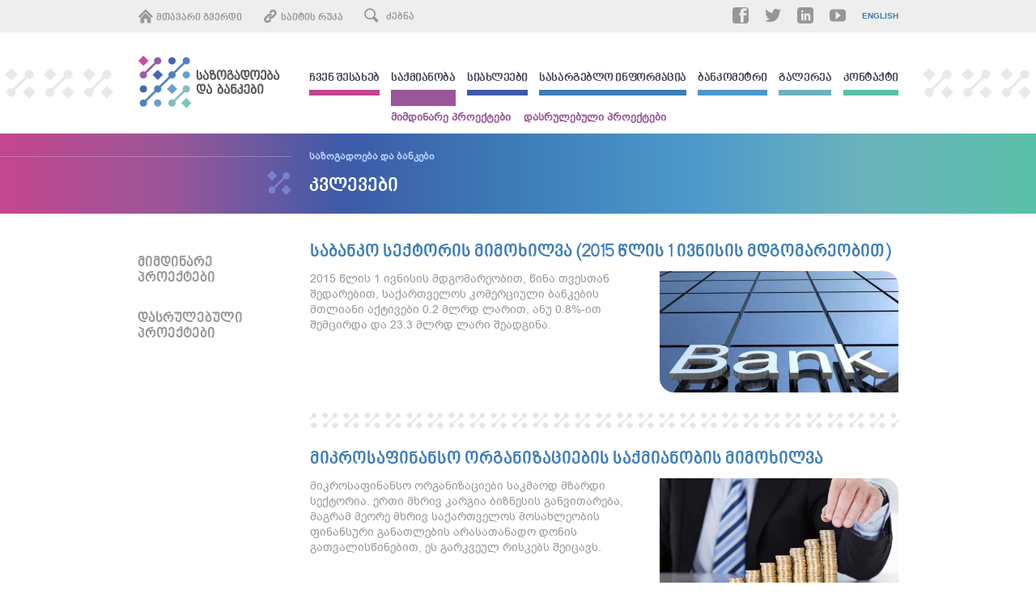

--- FILE ---
content_type: text/html; charset=utf-8
request_url: http://www.sab.ge/ge/activities/research?page=3
body_size: 8620
content:
<!doctype html>
<html>
<head>
	<meta charset="utf-8">
	<title>კვლევები - საზოგადოება და ბანკები</title>
	<meta charset="utf-8" />
<link rel="shortcut icon" href="http://www.sab.ge/sites/default/files/favicon.ico" type="image/vnd.microsoft.icon" />
<link rel="image_src" href="http://www.sab.ge/og-default.jpg" />
<link rel="canonical" href="http://www.sab.ge/ge/activities/research" />
<link rel="shortlink" href="http://www.sab.ge/ge/activities/research" />
<meta property="fb:app_id" content="906284019398327" />
<meta property="og:site_name" content="საზოგადოება და ბანკები" />
<meta property="og:type" content="article" />
<meta property="og:url" content="http://www.sab.ge/ge/activities/research" />
<meta property="og:title" content="კვლევები" />
<meta property="og:image" content="http://www.sab.ge/og-default.jpg" />
	<link rel="stylesheet" href="http://www.sab.ge/sites/default/files/css/css_Vts0XjaQXkIwBk9HNAoJwrvmmE9lw6S9oxqJuhh0OB0.css" media="all" />
<link rel="stylesheet" href="http://www.sab.ge/sites/default/files/css/css_dGcQmGRafWe9zpV49iEHcJ509d1OFdEP6cwx6RlAUl0.css" media="all" />
<link rel="stylesheet" href="http://www.sab.ge/sites/default/files/css/css_sdyP0c_7tx_Zg7rYuTnB07Cq8niECQwcBlt7amGFfAs.css" media="all" />
<link rel="stylesheet" href="http://www.sab.ge/sites/default/files/css/css_ZmDu4SOdlA4ObsmHBWuuBpomP7b9K3M6RKiwyCXOh2A.css" media="all" />
<link rel="stylesheet" href="http://www.sab.ge/sites/default/files/css/css_KFkKPiRWhGLMsrcK01ewddnCa5tVaeEUqCBtayF-a80.css" media="all" />
	
	<link rel="apple-touch-icon-precomposed" href="/favicon-152.png">

	<!--[if lt IE 9]>
	<script src="/js/html5shiv.min.js"></script>
	<![endif]-->

		
	<script type="text/javascript" src="http://w.sharethis.com/button/buttons.js"></script>
	<script type="text/javascript">stLight.options({publisher: "50a09b64-8839-4a59-be71-bae2996fdb93", doNotHash: true, doNotCopy: true, hashAddressBar: false});</script>
</head>
<body class="i18n-ka has-submenu html not-front not-logged-in no-sidebars page-activities page-activities-research i18n-ka" >
		<div id="root">
	<header id="omHead">
	<section class="topbar">
		<nav class="container">
			<div class="row">
				<div class="col-xs-8 minimenu">
					<a class="menu-item" href="/ge">
						<svg xmlns="http://www.w3.org/2000/svg" width="512" height="512" viewBox="0 0 512 512" enable-background="new 0 0 512 512"><path d="M255,37L25.2,266.8L68.4,310L255,123.4L441.5,310l43.2-43.2L255,37z M91.1,322.7v151.2h117.1V336.5h93.5v137.4h117.1V322.7
	L255,158.8L91.1,322.7z"/></svg> მთავარი გვერდი					</a>
					<a class="menu-item" href="/ge/sitemap">
						<svg xmlns="http://www.w3.org/2000/svg" width="512" height="512" viewBox="0 0 512 512" enable-background="new 0 0 512 512"><path d="m270.5 338c-27.3 0-54.7-10.7-75.3-31.3l-3.3-3.3 46.8-46.8 3.3 3.3c8.1 8 18.2 11.9 28.5 11.9 10.8 0 21.1-3.9 29.1-11.9l76.7-76.7c8-8.1 11.9-18.3 11.9-28.9 0-10.5-3.9-20.7-11.9-28.8l-3.3-3.3c-8-8-18.3-11.9-28.8-11.9-10.5 0-20.8 3.9-28.8 11.9l-31.5 31.5c-12.9 12.9-33.9 12.9-46.8 0-12.9-12.9-12.9-33.9 0-46.8l31.5-31.5c20.8-20.8 48.4-31.4 75.6-31.3 27.3 0 54.8 10.5 75.6 31.3l3.3 3.3c20.8 20.8 31.4 48.3 31.3 75.6 0 27.3-10.5 54.8-31.3 75.7l-76.7 76.7c-20.9 20.9-48.6 31.3-75.7 31.3-.1 0-.1 0-.2 0"/><path d="m164 468.4c-27.3 0-54.7-10.7-75.3-31.3l-3.3-3.3c-20.9-20.8-31.4-48.5-31.3-75.7 0-27.3 10.6-54.8 31.3-75.5l76.7-76.7c20.8-20.8 48.4-31.4 75.6-31.3 21.4 0 42.9 6.4 61.3 19.3 3 1.5 5.9 3.6 8.4 6.1l5.9 5.9 3.3 3.3-46.8 46.8-3.3-3.3c-8.1-8-18.3-11.9-28.8-11.9-10.5 0-20.8 3.9-28.8 11.9l-76.7 76.7c-8 8-11.9 18.3-11.9 28.7 0 10.6 3.9 20.9 11.9 28.9l3.3 3.3c8.1 8 18.2 11.9 28.5 11.9 10.8 0 21.1-3.9 29.1-11.9l33.1-33.1c12.9-12.9 33.9-12.9 46.8 0 12.9 12.9 12.9 33.9 0 46.8l-33.1 33.1c-20.9 20.9-48.6 31.3-75.7 31.3-.1 0-.2 0-.2 0"/></svg> საიტის რუკა					</a>
					<form name="search" class="top-search" action="/ge/search/node" method="post">
						<svg xmlns="http://www.w3.org/2000/svg" width="512" height="512" viewBox="0 0 512 512" enable-background="new 0 0 512 512"><path d="m470.7 407.9l-2.7-2.7-107.5-107.5c14.9-25.7 23.6-55.6 23.8-87.5.6-97.6-78-177.2-175.6-177.9-.4 0-.8 0-1.2 0-97.1 0-176.1 78.4-176.7 175.6-.6 97.6 78 177.2 175.6 177.9.4 0 .8 0 1.2 0 32.4 0 62.8-8.8 89-24.1l107.4 107.5 2.7 2.7c8.1 8.1 21.3 8.1 29.4 0l34.6-34.6c8.1-8.1 8.1-21.3 0-29.4m-264-67.1c-72.6-.5-131.3-59.9-130.8-132.5.5-72.1 59.5-130.8 131.6-130.8h.9c35.2.2 68.1 14.1 92.9 39.1 24.7 25 38.2 58.2 38 93.4-.2 35-14 67.9-38.9 92.6-24.8 24.7-57.8 38.3-92.8 38.3l-.9-.1"/></svg>						<input class="text-input" type="text" name="keys" value="" placeholder="ძებნა">
						<input type="hidden" value="" name="op">
					</form>
				</div>
				<div class="col-xs-4 outlinks">
						<a class="lang" href="/en/activities/research">English</a>
					<a href="https://www.youtube.com/channel/UC70ia86ztBJLIlMVaL1IQww" target="_blank" class="yt"><svg preserveAspectRatio="xMinYMin meet" xmlns="http://www.w3.org/2000/svg" width="32" height="32" viewBox="0 0 32 32"><path d="m26 4h-20c-3.3 0-6 2.7-6 6v12c0 3.3 2.7 6 6 6h20c3.3 0 6-2.7 6-6v-12c0-3.3-2.7-6-6-6m-14 20v-16l10 8-10 8"/></svg></a>
					<a href="https://www.linkedin.com/company/societyandbanks" target="_blank" class="in"><svg xmlns="http://www.w3.org/2000/svg" width="32" height="32" viewBox="0 0 32 32"><path d="m26.625 0h-21.25c-2.956 0-5.375 2.419-5.375 5.375v21.25c0 2.956 2.419 5.375 5.375 5.375h21.25c2.956 0 5.375-2.419 5.375-5.375v-21.25c0-2.956-2.419-5.375-5.375-5.375m-14.625 26h-4v-14h4v14m-2-16c-1.105 0-2-.895-2-2s.895-2 2-2 2 .895 2 2-.895 2-2 2m16 16h-4v-8c0-1.105-.895-2-2-2s-2 .895-2 2v8h-4v-14h4v2.483c.825-1.133 2.086-2.483 3.5-2.483 2.485 0 4.5 2.239 4.5 5v9"/></svg></a>
					<a href="https://twitter.com/SocietyAndBanks" target="_blank" class="tw"><svg xmlns="http://www.w3.org/2000/svg" width="32" height="32" viewBox="0 0 32 32"><path d="m32 6.076c-1.177.522-2.443.875-3.771 1.034 1.355-.813 2.396-2.099 2.887-3.632-1.269.752-2.674 1.299-4.169 1.593-1.198-1.276-2.904-2.073-4.792-2.073-3.626 0-6.565 2.939-6.565 6.565 0 .515.058 1.016.17 1.496-5.456-.274-10.294-2.888-13.532-6.86-.565.97-.889 2.097-.889 3.301 0 2.278 1.159 4.287 2.921 5.465-1.076-.034-2.088-.329-2.974-.821-.0001.027-.0001.055-.0001.083 0 3.181 2.263 5.834 5.266 6.437-.551.15-1.131.23-1.73.23-.423 0-.834-.041-1.235-.118.835 2.608 3.26 4.506 6.133 4.559-2.247 1.761-5.078 2.81-8.154 2.81-.53 0-1.052-.031-1.566-.092 2.905 1.863 6.356 2.95 10.06 2.95 12.08 0 18.679-10 18.679-18.68 0-.285-.006-.568-.019-.849 1.283-.926 2.396-2.082 3.276-3.398z"/></svg></a>
					<a href="https://www.facebook.com/SocietyAndBanks" target="_blank" class="fb"><svg xmlns="http://www.w3.org/2000/svg" width="32" height="32" viewBox="0 0 32 32"><path d="m26.667 0h-21.333c-2.933 0-5.334 2.4-5.334 5.334v21.332c0 2.936 2.4 5.334 5.334 5.334h21.333c2.934 0 5.333-2.398 5.333-5.334v-21.332c0-2.934-2.399-5.334-5.333-5.334m.539 16h-5.206v14h-6v-14h-2.891v-4.58h2.891v-2.975c0-4.04 1.744-6.445 6.496-6.445h5.476v4.955h-4.473c-1.328-.002-1.492.692-1.492 1.985l-.007 2.48h6l-.794 4.58"/></svg></a>
				</div>
			</div>
		</nav>
	</section>
	<section class="main-wrap">
		<div class="col col-bg"></div><div class="col col-main"><div class="main clearfix">
				<h1 class="logo">
					<a href="/ge"><img src="http://www.sab.ge/sites/default/themes/sab/images/logo-ka.png" alt="საზოგადოება და ბანკები"></a>
				</h1>
				  			<nav class="main-menu">
				<ul class="level1">
									<li class="level1">
						<a class="level1" href="/ge/chvens-shesaxeb">ჩვენ შესახებ</a>
						  				<ul class="level2">
									<li class="level2">
						<a class="level2" href="/ge/about/mission">მისია</a>
											</li>
									<li class="level2">
						<a class="level2" href="/ge/about/goals">მიზნები</a>
											</li>
									<li class="level2">
						<a class="level2" href="/ge/about/history">ისტორია</a>
											</li>
									<li class="level2">
						<a class="level2" href="/ge/about/staff">თანამშრომლები</a>
											</li>
							</ul>
						</li>
									<li class="level1 active">
						<a class="level1" href="/ge/activities">საქმიანობა</a>
						  				<ul class="level2">
									<li class="level2">
						<a class="level2" href="/ge/activities/projects">მიმდინარე პროექტები</a>
											</li>
									<li class="level2">
						<a class="level2" href="/ge/activities/completed-projects">დასრულებული პროექტები</a>
											</li>
							</ul>
						</li>
									<li class="level1">
						<a class="level1" href="/ge/news">სიახლეები</a>
											</li>
									<li class="level1">
						<a class="level1" href="/ge/useful-info">სასარგებლო ინფორმაცია</a>
						  				<ul class="level2">
									<li class="level2">
						<a class="level2" href="/ge/useful-info/articles">საბანკო პროდუქტები</a>
											</li>
									<li class="level2">
						<a class="level2" href="/ge/useful-info/faq">კითხვა-პასუხი</a>
											</li>
							</ul>
						</li>
									<li class="level1">
						<a class="level1" href="/ge/bankometer">ბანკომეტრი</a>
											</li>
									<li class="level1">
						<a class="level1" href="/ge/gallery">გალერეა</a>
											</li>
									<li class="level1">
						<a class="level1" href="/ge/contact">კონტაქტი</a>
											</li>
							</ul>
			</nav>
				</div></div><div class="col col-bg col-bg-right"></div>
	</section>
</header>
	<main>
		
			<header class="page-header page-title">
				<div class="title-wrap">
					<div class="title-wrap-inner">
						<div class="pattern-element">

						</div>
						<nav class="section-title">
							<a href="/ge">საზოგადოება და ბანკები</a>
						</nav>
						<h1 class="title">
							კვლევები						</h1>
					</div>
				</div>
			</header>

		

		<div class="container">
			<div class="row">
				  <nav class="col-xs-3 sidebar-submenu">
	<ul class="big-submenu">
					<li class="">
				<a class="level2" href="/ge/activities/projects">მიმდინარე პროექტები</a>
							</li>
					<li class="">
				<a class="level2" href="/ge/activities/completed-projects">დასრულებული პროექტები</a>
							</li>
			</ul>
</nav>

<div class=" main-content">
	  <div class="region region-content">
    <div id="block-system-main" class="block block-system">

      
  <div class="content">
    	<div class="general-list">
			<article class="general-list-item clearfix">
		<a href="/ge/activities/research/425-sabanko-sektoris-mimoxilva-2015-clis-1-ivnisis-mdgomareobit">
	<h1 class="title">საბანკო სექტორის მიმოხილვა (2015 წლის 1 ივნისის მდგომარეობით)</h1>
	<figure class="thumb">
		<img src="http://www.sab.ge/sites/default/files/styles/list_item_thumbnail/public/axali_14_0_1.jpg?itok=eU3niTAJ" width="295" height="150" alt="" />	</figure>
</a>
<p class="desc">
	2015 წლის 1 ივნისის მდგომარეობით, წინა თვესთან შედარებით, საქართველოს კომერციული ბანკების მთლიანი აქტივები 0.2 მლრდ ლარით, ანუ 0.8%-ით შემცირდა და 23.3 მლრდ ლარი შეადგინა.</p>	</article>
	<article class="general-list-item clearfix">
		<a href="/ge/activities/research/406-mikrosapinanso-organizaciebis-mimoxilva">
	<h1 class="title">მიკროსაფინანსო ორგანიზაციების საქმიანობის მიმოხილვა</h1>
	<figure class="thumb">
		<img src="http://www.sab.ge/sites/default/files/styles/list_item_thumbnail/public/shutterstock_143940817_1.jpg?itok=2KyXzpI_" width="295" height="150" alt="" />	</figure>
</a>
<p class="desc">
	მიკროსაფინანსო ორგანიზაციები საკმაოდ მზარდი სექტორია. ერთი მხრივ კარგია ბიზნესის განვითარება, მაგრამ მეორე მხრივ საქართველოს მოსახლეობის ფინანსური განათლების არასათანადო დონის გათვალისწინებით, ეს გარკვეულ რისკებს შეიცავს.</p>	</article>
	<article class="general-list-item clearfix">
		<a href="/ge/394-sabanko-sektoris-mimoxilva-2015-clis-1-aprilis-mdgomareobit">
	<h1 class="title">საბანკო სექტორის მიმოხილვა (2015 წლის 1 აპრილის მდგომარეობით)</h1>
	<figure class="thumb">
		<img src="http://www.sab.ge/sites/default/files/styles/list_item_thumbnail/public/axali_14_0.jpg?itok=7dE3VEfn" width="295" height="150" alt="" />	</figure>
</a>
<p class="desc">
	2015 წლის იანვარი-მარტის მდგომარეობით კომერციულმა ბანკებმა საკონვერსიო (სავალუტო კონვერტაციები) ოპერაციებში 3 მლნ ლარის ზარალი ნახეს.</p>	</article>
	<article class="general-list-item clearfix">
		<a href="/ge/activities/research/384-biznes-sektoris-mimoxilva-da-misi-gamocvevebi">
	<h1 class="title">ბიზნეს სექტორის მიმოხილვა და მისი გამოწვევები</h1>
	<figure class="thumb">
		<img src="http://www.sab.ge/sites/default/files/styles/list_item_thumbnail/public/shutterstock_117941989.jpg?itok=IDA8B9yn" width="295" height="150" alt="" />	</figure>
</a>
<p class="desc">
	ბიზნეს სექტორის აქტივობის ტემპი 2005-2014 წლების პერიოდის განმავლობაში 2014 წელს (წინასწარი მონაცემებით) ყველაზე მცირეა. ამის მიზეზი კი მეტწილად ქვეყანაში ბიზნესგარემოს გაუარესებაა, რაც ძირითადად რეგულაციების გამკაცრებაში გამოიხატება.</p>	</article>
	<article class="general-list-item clearfix">
		<a href="/ge/activities/research/378-sabanko-sektoris-mimoxilva">
	<h1 class="title">საბანკო სექტორის მიმოხილვა</h1>
	<figure class="thumb">
		<img src="http://www.sab.ge/sites/default/files/styles/list_item_thumbnail/public/axali_2_2.jpg?itok=ZgZsrzap" width="295" height="150" alt="" />	</figure>
</a>
<p class="desc">
	საქართველოში ფინანსური სექტორი ყველაზე განვითარებული და მზარდი სექტორია. გამორჩეული ამ მხრივ კი კომერციული ბანკებია, რომელთა ფინანსური მაჩვენებლებიც წლიდან წლამდე ზრდის ტენდენციით ხასიათდება. </p>	</article>
	<article class="general-list-item clearfix">
		<a href="/ge/activities/research/373-puladi-gzavnilebis-ekonomikuri-mnishvneloba-sakartvelostvis">
	<h1 class="title">ფულადი გზავნილების ეკონომიკური მნიშვნელობა საქართველოსთვის</h1>
	<figure class="thumb">
		<img src="http://www.sab.ge/sites/default/files/styles/list_item_thumbnail/public/axali_10_2.jpg?itok=ouklJGEt" width="295" height="150" alt="" />	</figure>
</a>
<p class="desc">
	ფულადი გზავნილების მაღალი მნიშვნელობის გამო, არასამთავრობო ორგანიზაციამ „საზოგადოება და ბანკები“ გადაწყვიტა მოკლედ მიმოეხილა, თუ რა მდგომარეობაა გზავნილების კუთხით საქართველოში. </p>	</article>
	<article class="general-list-item clearfix">
		<a href="/ge/activities/research/319-komerciuli-bankebis-reklamebis-monitoringi">
	<h1 class="title">კომერციული ბანკების რეკლამების მონიტორინგი</h1>
	<figure class="thumb">
		<img src="http://www.sab.ge/sites/default/files/styles/list_item_thumbnail/public/shutterstock_180748832.jpg?itok=RzeqYWtA" width="295" height="150" alt="" />	</figure>
</a>
<p class="desc">
	„საზოგადოება და  ბანკებმა“  ბოლო 4 თვის მანძილზე მედიაში და ინტერნეტ სივრცეში კომერციული ბანკების მიერ განხორციელებული სარეკლამო აქტივობის მონიტორინგი ჩაატარა</p>	</article>
	<article class="general-list-item clearfix">
		<a href="/ge/activities/research/271-momsaxurebis-sakomisio-rogorc-komerciuli-bankis-arasaoperacio-shemosavali">
	<h1 class="title">მომსახურების საკომისიო - როგორც კომერციული ბანკის არასაოპერაციო შემოსავალი</h1>
	<figure class="thumb">
		<img src="http://www.sab.ge/sites/default/files/styles/list_item_thumbnail/public/axali_9_1.jpg?itok=zWdt0zqZ" width="295" height="150" alt="" />	</figure>
</a>
<p class="desc">
	ხშირია შემთხვევები, როდესაც დაგროვილი საკომისიოს შესახებ სრულიად შემთხვევით ვიგებთ. ბანკში მისვლის დროს დგინდება, რომ ანგარიშზე, რომლითაც რამდენიმე წელია არ გვისარგებლია, ავტომატურად დაგვერიცხა მომსახურების საკომისიო, რომელიც ამ წლების განმავლობაში დაგროვდა და საკმაოდ დიდ თანხასაც მიაღწია</p>	</article>
	<article class="general-list-item clearfix">
		<a href="/ge/activities/research/264-sesxebis-portireba-sakartvelos-sabanko-sivrceshi">
	<h1 class="title">სესხების პორტირება საქართველოს საბანკო სივრცეში</h1>
	<figure class="thumb">
		<img src="http://www.sab.ge/sites/default/files/styles/list_item_thumbnail/public/business-handshake-and-business-people-photo-3_3.jpg?itok=kzH1ywmn" width="295" height="150" alt="" />	</figure>
</a>
<p class="desc">
	რეალურად რას ნიშნავს სესხების პორტირება და რეალურად არის თუ არა ის მომგებიანი მომხმარებლისთვის</p>	</article>
	<article class="general-list-item clearfix">
		<a href="/ge/activities/research/242-ipotekuri-sesxebis-mimoxilva">
	<h1 class="title">იპოთეკური სესხების მიმოხილვა</h1>
	<figure class="thumb">
		<img src="http://www.sab.ge/sites/default/files/styles/list_item_thumbnail/public/udzravi_qoneba.jpg?itok=TJm4fywF" width="295" height="150" alt="" />	</figure>
</a>
<p class="desc">
	იპოთეკურ სესხებზე დღეს ბაზარზე მაღალი მოთხოვნაა, მაგრამ მისი პირობების დაკმაყოფილება ყველა მოქალაქეს არ შეუძლია, ვინაიდან საქართველოში საშუალო ხელფასი 612 ლარით განისაზღვრება, ხოლო იპოთეკური სესხით სარგებლობისთვის მინიმალური შემოსავალი, როგორც წესი 750 ლარია. არასამთავრობო ორგანიზაცია „საზოგადოება და ბანკებმა“ გადაწყვიტა მიმოეხილა კომერციული ბანკების პირობები იპოთეკურ სესხებზე.</p>	</article>
	</div>

	<nav class="pager"><span class="pager-next"><a class="pager-item" href="/ge/activities/research?page=2"><svg xmlns="http://www.w3.org/2000/svg" xmlns:xlink="http://www.w3.org/1999/xlink" width="14.4" height="21.5" viewBox="0 0 14.4 21.5" enable-background="new 0 0 14.4 21.5"><symbol id="0" viewBox="-5 -7.5 10 15"><path d="m4.6.9l-7.1 6.3c-.5.5-1.5.5-2 0-.6-.5-.6-1.3 0-1.8l6.1-5.4-6.1-5.4c-.6-.5-.6-1.3 0-1.8.3-.2.6-.4 1-.4.4 0 .7.1 1 .4l7.1 6.3c.3.3.4.6.4.9 0 .3-.1.7-.4.9"/></symbol><use xlink:href="#0" width="10" height="15" x="-5" y="-7.5" transform="matrix(-1.4375 0 0-1.4375 7.187 10.773)"/></svg></a></span><a class="pager-item" title="გადასვლა 1-ე გვერდზე" href="/ge/activities/research">1</a><a class="pager-item" title="გადასვლა 2-ე გვერდზე" href="/ge/activities/research?page=1">2</a><a class="pager-item" title="გადასვლა 3-ე გვერდზე" href="/ge/activities/research?page=2">3</a><span class="pager-current first">4</span><a class="pager-item" title="გადასვლა 5-ე გვერდზე" href="/ge/activities/research?page=4">5</a><span class="pager-next"><a class="pager-item" href="/ge/activities/research?page=4"><svg xmlns="http://www.w3.org/2000/svg" xmlns:xlink="http://www.w3.org/1999/xlink" width="14.4" height="21.5" viewBox="0 0 14.4 21.5" enable-background="new 0 0 14.4 21.5"><symbol id="0" viewBox="-5 -7.5 10 15"><path d="m4.6.9l-7.1 6.3c-.5.5-1.5.5-2 0-.6-.5-.6-1.3 0-1.8l6.1-5.4-6.1-5.4c-.6-.5-.6-1.3 0-1.8.3-.2.6-.4 1-.4.4 0 .7.1 1 .4l7.1 6.3c.3.3.4.6.4.9 0 .3-.1.7-.4.9"/></symbol><use xlink:href="#0" width="10" height="15" x="-5" y="-7.5" transform="matrix(1.4375 0 0-1.4375 7.187 10.773)"/></svg></a></span></nav>  </div>
</div>  </div>
</div>


			</div>
			<aside class="row bottom-banners">
		<section class="sidebar-banners">
			

<div class="col-xs-4">
	<a href="http://sab.ge/ge/activities/projects/79-media-skola" class="sab-banner">
		<img src="http://www.sab.ge/sites/default/files/styles/banner/public/axali_9.jpg?itok=9OOUpnT5" width="295" height="160" alt="" />		<span class="cover"></span>
		<span class="text">ეკონომიკური<br />მედია სკოლა</span>
		<span class="icon"><svg xmlns="http://www.w3.org/2000/svg" xmlns:xlink="http://www.w3.org/1999/xlink" width="14.4" height="21.5" viewBox="0 0 14.4 21.5" enable-background="new 0 0 14.4 21.5"><symbol id="0" viewBox="-5 -7.5 10 15"><path d="m4.6.9l-7.1 6.3c-.5.5-1.5.5-2 0-.6-.5-.6-1.3 0-1.8l6.1-5.4-6.1-5.4c-.6-.5-.6-1.3 0-1.8.3-.2.6-.4 1-.4.4 0 .7.1 1 .4l7.1 6.3c.3.3.4.6.4.9 0 .3-.1.7-.4.9"/></symbol><use xlink:href="#0" width="10" height="15" x="-5" y="-7.5" transform="matrix(1.4375 0 0-1.4375 7.187 10.773)"/></svg></span>
	</a>
</div>			

<div class="col-xs-4">
	<a href="http://sab.ge/ge/activities" class="sab-banner">
		<img src="http://www.sab.ge/sites/default/files/styles/banner/public/axali_0.jpg?itok=DTFJsJBU" width="295" height="160" alt="" />		<span class="cover"></span>
		<span class="text">პროექტები</span>
		<span class="icon"><svg xmlns="http://www.w3.org/2000/svg" xmlns:xlink="http://www.w3.org/1999/xlink" width="14.4" height="21.5" viewBox="0 0 14.4 21.5" enable-background="new 0 0 14.4 21.5"><symbol id="0" viewBox="-5 -7.5 10 15"><path d="m4.6.9l-7.1 6.3c-.5.5-1.5.5-2 0-.6-.5-.6-1.3 0-1.8l6.1-5.4-6.1-5.4c-.6-.5-.6-1.3 0-1.8.3-.2.6-.4 1-.4.4 0 .7.1 1 .4l7.1 6.3c.3.3.4.6.4.9 0 .3-.1.7-.4.9"/></symbol><use xlink:href="#0" width="10" height="15" x="-5" y="-7.5" transform="matrix(1.4375 0 0-1.4375 7.187 10.773)"/></svg></span>
	</a>
</div>			

<div class="col-xs-4">
	<a href="http://gaige.ge/" class="sab-banner">
		<img src="http://www.sab.ge/sites/default/files/styles/banner/public/axali_12_0.jpg?itok=Fm2sbnng" width="295" height="160" alt="" />		<span class="cover"></span>
		<span class="text">GAIGE.GE</span>
		<span class="icon"><svg xmlns="http://www.w3.org/2000/svg" xmlns:xlink="http://www.w3.org/1999/xlink" width="14.4" height="21.5" viewBox="0 0 14.4 21.5" enable-background="new 0 0 14.4 21.5"><symbol id="0" viewBox="-5 -7.5 10 15"><path d="m4.6.9l-7.1 6.3c-.5.5-1.5.5-2 0-.6-.5-.6-1.3 0-1.8l6.1-5.4-6.1-5.4c-.6-.5-.6-1.3 0-1.8.3-.2.6-.4 1-.4.4 0 .7.1 1 .4l7.1 6.3c.3.3.4.6.4.9 0 .3-.1.7-.4.9"/></symbol><use xlink:href="#0" width="10" height="15" x="-5" y="-7.5" transform="matrix(1.4375 0 0-1.4375 7.187 10.773)"/></svg></span>
	</a>
</div>	</section>
</aside>		</div>
	</main>
	<div id="root_footer"></div>
</div><!-- #root -->
<footer id="footer">

	  <nav class="foot-menu">
			<a class="" href="/ge/chvens-shesaxeb">ჩვენ შესახებ</a>
			<a class=" active" href="/ge/activities">საქმიანობა</a>
			<a class="" href="/ge/news">სიახლეები</a>
			<a class="" href="/ge/useful-info">სასარგებლო ინფორმაცია</a>
			<a class="" href="/ge/gallery">გალერეა</a>
			<a class="" href="/ge/contact">კონტაქტი</a>
	</nav>

	<section class="container foot-main">
		<div class="row">

			<div class="col-xs-6 foot-left">
				<p class="copy">
					&copy; ა(ა)იპ „საზოგადოება და ბანკები“, 2013&mdash;2026				</p>
				<p class="address">
					მისამართი: საქართველო, თბილისი, უნივერსიტეტის ქუჩა #24<br>
					ელფოსტა: <a href="mailto:info@sab.ge">info@sab.ge</a>
				</p>
				<img class="logo" src="http://www.sab.ge/sites/default/themes/sab/images/logo-foot-ka.png" alt="">
			</div>

			<div class="col-xs-6 foot-right">
				<p class="rights">
					ყველა უფლება დაცულია				</p>
				<p class="phone">
					<svg xmlns="http://www.w3.org/2000/svg" width="512" height="512" viewBox="0 0 512 512" enable-background="new 0 0 512 512"><path d="m44.9 192.3c83.2 234.7 280.5 282.1 310.8 284.4 72.5 7.7 119.2-37.8 128.3-106.5 0 0-73.3-46.6-109.9-54.3l-57.8 57.8c0 0-31.1 1.4-99.3-66.8-68.2-68.2-66.8-99.3-66.8-99.3l49.8-49.8c-8.3-50.5-37.5-130.3-94.7-111.8-56.4 17.7-77.2 97.1-60.4 146.3"/></svg>					<span></span>
				</p>
				<p class="omedia">
											<a href="http://omedia.ge">ვებსაიტი შექმნილია <span title="საიტების დიზაინი და შექმნა">ომედიაში</span></a>
									</p>
			</div>

		</div>
	</section>

</footer>	
	<script src="http://www.sab.ge/sites/default/files/js/js_vDrW3Ry_4gtSYaLsh77lWhWjIC6ml2QNkcfvfP5CVFs.js"></script>
<script src="http://www.sab.ge/sites/default/files/js/js_bFfdFaPCYIC1bHJ55KHNzoL6-VHD3OqohC8-hZnQzeo.js"></script>
<script src="http://www.sab.ge/sites/all/modules/contributed_modules/lightbox2/js/lightbox.js?1769838804"></script>
<script src="http://www.sab.ge/sites/default/files/js/js_gmtbZtjhab2zoy-gLRy_4eQd2b-KJFRNvXs5T_474X4.js"></script>
<script>
jQuery.extend(Drupal.settings, {"basePath":"\/","pathPrefix":"ge\/","ajaxPageState":{"theme":"sab","theme_token":"Ul_sk-Q6MaIe7hVROEul8rQI6CCXM4VgG7Qh5oMpKn0","js":{"misc\/jquery.js":1,"misc\/jquery.once.js":1,"misc\/drupal.js":1,"public:\/\/languages\/ka_Ds3jv7r95nF6NnIXx_brY_IXFt95elH8lSOIWC25qK8.js":1,"sites\/all\/modules\/contributed_modules\/lightbox2\/js\/lightbox.js":1,"sites\/default\/themes\/sab\/js\/helpers.js":1,"sites\/default\/themes\/sab\/js\/jquery.js":1,"sites\/default\/themes\/sab\/js\/masonry.min.js":1,"sites\/default\/themes\/sab\/js\/global.js":1},"css":{"modules\/system\/system.messages.css":1,"sites\/all\/modules\/contributed_modules\/video_filter\/video_filter.css":1,"sites\/all\/modules\/youtube\/css\/youtube.css":1,"sites\/all\/modules\/contributed_modules\/lightbox2\/css\/lightbox.css":1,"sites\/default\/themes\/sab\/css\/bootstrap.css":1,"sites\/default\/themes\/sab\/css\/global.css":1,"sites\/default\/themes\/sab\/css\/sab.general-content.css":1,"sites\/default\/themes\/sab\/css\/sab.news.css":1,"sites\/default\/themes\/sab\/css\/sab.factcheck.css":1,"sites\/default\/themes\/sab\/css\/sab.front.css":1,"sites\/default\/themes\/sab\/css\/sab.gallery.css":1,"sites\/default\/themes\/sab\/css\/sab.misc.css":1,"sites\/default\/themes\/sab\/css\/global-ka.css":1}},"lightbox2":{"rtl":"0","file_path":"\/(\\w\\w\/)public:\/","default_image":"\/sites\/all\/modules\/contributed_modules\/lightbox2\/images\/brokenimage.jpg","border_size":10,"font_color":"000","box_color":"fff","top_position":"","overlay_opacity":"0.8","overlay_color":"000","disable_close_click":true,"resize_sequence":0,"resize_speed":400,"fade_in_speed":400,"slide_down_speed":600,"use_alt_layout":false,"disable_resize":false,"disable_zoom":false,"force_show_nav":false,"show_caption":true,"loop_items":false,"node_link_text":"View Image Details","node_link_target":false,"image_count":"Image !current of !total","video_count":"Video !current of !total","page_count":"Page !current of !total","lite_press_x_close":"press \u003Ca href=\u0022#\u0022 onclick=\u0022hideLightbox(); return FALSE;\u0022\u003E\u003Ckbd\u003Ex\u003C\/kbd\u003E\u003C\/a\u003E to close","download_link_text":"","enable_login":false,"enable_contact":false,"keys_close":"c x 27","keys_previous":"p 37","keys_next":"n 39","keys_zoom":"z","keys_play_pause":"32","display_image_size":"original","image_node_sizes":"()","trigger_lightbox_classes":"","trigger_lightbox_group_classes":"","trigger_slideshow_classes":"","trigger_lightframe_classes":"","trigger_lightframe_group_classes":"","custom_class_handler":0,"custom_trigger_classes":"","disable_for_gallery_lists":true,"disable_for_acidfree_gallery_lists":true,"enable_acidfree_videos":true,"slideshow_interval":5000,"slideshow_automatic_start":true,"slideshow_automatic_exit":true,"show_play_pause":true,"pause_on_next_click":false,"pause_on_previous_click":true,"loop_slides":false,"iframe_width":600,"iframe_height":400,"iframe_border":1,"enable_video":false},"theme_path":"http:\/\/www.sab.ge\/sites\/default\/themes\/sab\/"});
</script>
	<script>
	  (function(i,s,o,g,r,a,m){i['GoogleAnalyticsObject']=r;i[r]=i[r]||function(){
	  (i[r].q=i[r].q||[]).push(arguments)},i[r].l=1*new Date();a=s.createElement(o),
	  m=s.getElementsByTagName(o)[0];a.async=1;a.src=g;m.parentNode.insertBefore(a,m)
	  })(window,document,'script','//www.google-analytics.com/analytics.js','ga');
	  ga('create', 'UA-4411248-30', 'sab.ge');
	  ga('send', 'pageview');
	</script>
</body>
</html>


--- FILE ---
content_type: text/css
request_url: http://www.sab.ge/sites/default/files/css/css_ZmDu4SOdlA4ObsmHBWuuBpomP7b9K3M6RKiwyCXOh2A.css
body_size: 10100
content:
html{font-family:sans-serif;-ms-text-size-adjust:100%;-webkit-text-size-adjust:100%;}body{margin:0;}article,aside,details,figcaption,figure,footer,header,hgroup,main,nav,section,summary{display:block;}audio,canvas,progress,video{display:inline-block;vertical-align:baseline;}audio:not([controls]){display:none;height:0;}[hidden],template{display:none;}a{background:transparent;}a:active,a:hover{outline:0;}abbr[title]{border-bottom:1px dotted;}b,strong{font-weight:bold;}dfn{font-style:italic;}h1{font-size:2em;margin:0.67em 0;}mark{background:#ff0;color:#000;}small{font-size:80%;}sub,sup{font-size:75%;line-height:0;position:relative;vertical-align:baseline;}sup{top:-0.5em;}sub{bottom:-0.25em;}img{border:0;}svg:not(:root){overflow:hidden;}figure{margin:1em 40px;}hr{-moz-box-sizing:content-box;box-sizing:content-box;height:0;}pre{overflow:auto;}code,kbd,pre,samp{font-family:monospace,monospace;font-size:1em;}button,input,optgroup,select,textarea{color:inherit;font:inherit;margin:0;}button{overflow:visible;}button,select{text-transform:none;}button,html input[type="button"],input[type="reset"],input[type="submit"]{-webkit-appearance:button;cursor:pointer;}button[disabled],html input[disabled]{cursor:default;}button::-moz-focus-inner,input::-moz-focus-inner{border:0;padding:0;}input{line-height:normal;}input[type="checkbox"],input[type="radio"]{box-sizing:border-box;padding:0;}input[type="number"]::-webkit-inner-spin-button,input[type="number"]::-webkit-outer-spin-button{height:auto;}input[type="search"]{-webkit-appearance:textfield;-moz-box-sizing:content-box;-webkit-box-sizing:content-box;box-sizing:content-box;}input[type="search"]::-webkit-search-cancel-button,input[type="search"]::-webkit-search-decoration{-webkit-appearance:none;}fieldset{border:1px solid #c0c0c0;margin:0 2px;padding:0.35em 0.625em 0.75em;}legend{border:0;padding:0;}textarea{overflow:auto;}optgroup{font-weight:bold;}table{border-collapse:collapse;border-spacing:0;}td,th{padding:0;}*{-webkit-box-sizing:border-box;-moz-box-sizing:border-box;box-sizing:border-box;}*:before,*:after{-webkit-box-sizing:border-box;-moz-box-sizing:border-box;box-sizing:border-box;}html{font-size:62.5%;-webkit-tap-highlight-color:rgba(0,0,0,0);}body{font-family:"Helvetica Neue",Helvetica,Arial,sans-serif;font-size:14px;line-height:1.42857143;color:#333333;background-color:#ffffff;}input,button,select,textarea{font-family:inherit;font-size:inherit;line-height:inherit;}a{color:#428bca;text-decoration:none;}a:hover,a:focus{color:#2a6496;text-decoration:underline;}a:focus{outline:thin dotted;outline:5px auto -webkit-focus-ring-color;outline-offset:-2px;}figure{margin:0;}img{vertical-align:middle;}.img-responsive{display:block;max-width:100%;height:auto;}.img-rounded{border-radius:6px;}.img-thumbnail{padding:4px;line-height:1.42857143;background-color:#ffffff;border:1px solid #dddddd;border-radius:4px;-webkit-transition:all 0.2s ease-in-out;transition:all 0.2s ease-in-out;display:inline-block;max-width:100%;height:auto;}.img-circle{border-radius:50%;}hr{margin-top:20px;margin-bottom:20px;border:0;border-top:1px solid #eeeeee;}.sr-only{position:absolute;width:1px;height:1px;margin:-1px;padding:0;overflow:hidden;clip:rect(0,0,0,0);border:0;}.container{margin-right:auto;margin-left:auto;padding-left:15px;padding-right:15px;}@media (min-width:768px){.container{width:750px;}}@media (min-width:992px){.container{width:970px;}}@media (min-width:1200px){.container{width:1170px;}}.container-fluid{margin-right:auto;margin-left:auto;padding-left:15px;padding-right:15px;}.row{margin-left:-15px;margin-right:-15px;}.col-xs-1,.col-sm-1,.col-md-1,.col-lg-1,.col-xs-2,.col-sm-2,.col-md-2,.col-lg-2,.col-xs-3,.col-sm-3,.col-md-3,.col-lg-3,.col-xs-4,.col-sm-4,.col-md-4,.col-lg-4,.col-xs-5,.col-sm-5,.col-md-5,.col-lg-5,.col-xs-6,.col-sm-6,.col-md-6,.col-lg-6,.col-xs-7,.col-sm-7,.col-md-7,.col-lg-7,.col-xs-8,.col-sm-8,.col-md-8,.col-lg-8,.col-xs-9,.col-sm-9,.col-md-9,.col-lg-9,.col-xs-10,.col-sm-10,.col-md-10,.col-lg-10,.col-xs-11,.col-sm-11,.col-md-11,.col-lg-11,.col-xs-12,.col-sm-12,.col-md-12,.col-lg-12{position:relative;min-height:1px;padding-left:15px;padding-right:15px;}.col-xs-1,.col-xs-2,.col-xs-3,.col-xs-4,.col-xs-5,.col-xs-6,.col-xs-7,.col-xs-8,.col-xs-9,.col-xs-10,.col-xs-11,.col-xs-12{float:left;}.col-xs-12{width:100%;}.col-xs-11{width:91.66666667%;}.col-xs-10{width:83.33333333%;}.col-xs-9{width:75%;}.col-xs-8{width:66.66666667%;}.col-xs-7{width:58.33333333%;}.col-xs-6{width:50%;}.col-xs-5{width:41.66666667%;}.col-xs-4{width:33.33333333%;}.col-xs-3{width:25%;}.col-xs-2{width:16.66666667%;}.col-xs-1{width:8.33333333%;}.col-xs-pull-12{right:100%;}.col-xs-pull-11{right:91.66666667%;}.col-xs-pull-10{right:83.33333333%;}.col-xs-pull-9{right:75%;}.col-xs-pull-8{right:66.66666667%;}.col-xs-pull-7{right:58.33333333%;}.col-xs-pull-6{right:50%;}.col-xs-pull-5{right:41.66666667%;}.col-xs-pull-4{right:33.33333333%;}.col-xs-pull-3{right:25%;}.col-xs-pull-2{right:16.66666667%;}.col-xs-pull-1{right:8.33333333%;}.col-xs-pull-0{right:0%;}.col-xs-push-12{left:100%;}.col-xs-push-11{left:91.66666667%;}.col-xs-push-10{left:83.33333333%;}.col-xs-push-9{left:75%;}.col-xs-push-8{left:66.66666667%;}.col-xs-push-7{left:58.33333333%;}.col-xs-push-6{left:50%;}.col-xs-push-5{left:41.66666667%;}.col-xs-push-4{left:33.33333333%;}.col-xs-push-3{left:25%;}.col-xs-push-2{left:16.66666667%;}.col-xs-push-1{left:8.33333333%;}.col-xs-push-0{left:0%;}.col-xs-offset-12{margin-left:100%;}.col-xs-offset-11{margin-left:91.66666667%;}.col-xs-offset-10{margin-left:83.33333333%;}.col-xs-offset-9{margin-left:75%;}.col-xs-offset-8{margin-left:66.66666667%;}.col-xs-offset-7{margin-left:58.33333333%;}.col-xs-offset-6{margin-left:50%;}.col-xs-offset-5{margin-left:41.66666667%;}.col-xs-offset-4{margin-left:33.33333333%;}.col-xs-offset-3{margin-left:25%;}.col-xs-offset-2{margin-left:16.66666667%;}.col-xs-offset-1{margin-left:8.33333333%;}.col-xs-offset-0{margin-left:0%;}@media (min-width:768px){.col-sm-1,.col-sm-2,.col-sm-3,.col-sm-4,.col-sm-5,.col-sm-6,.col-sm-7,.col-sm-8,.col-sm-9,.col-sm-10,.col-sm-11,.col-sm-12{float:left;}.col-sm-12{width:100%;}.col-sm-11{width:91.66666667%;}.col-sm-10{width:83.33333333%;}.col-sm-9{width:75%;}.col-sm-8{width:66.66666667%;}.col-sm-7{width:58.33333333%;}.col-sm-6{width:50%;}.col-sm-5{width:41.66666667%;}.col-sm-4{width:33.33333333%;}.col-sm-3{width:25%;}.col-sm-2{width:16.66666667%;}.col-sm-1{width:8.33333333%;}.col-sm-pull-12{right:100%;}.col-sm-pull-11{right:91.66666667%;}.col-sm-pull-10{right:83.33333333%;}.col-sm-pull-9{right:75%;}.col-sm-pull-8{right:66.66666667%;}.col-sm-pull-7{right:58.33333333%;}.col-sm-pull-6{right:50%;}.col-sm-pull-5{right:41.66666667%;}.col-sm-pull-4{right:33.33333333%;}.col-sm-pull-3{right:25%;}.col-sm-pull-2{right:16.66666667%;}.col-sm-pull-1{right:8.33333333%;}.col-sm-pull-0{right:0%;}.col-sm-push-12{left:100%;}.col-sm-push-11{left:91.66666667%;}.col-sm-push-10{left:83.33333333%;}.col-sm-push-9{left:75%;}.col-sm-push-8{left:66.66666667%;}.col-sm-push-7{left:58.33333333%;}.col-sm-push-6{left:50%;}.col-sm-push-5{left:41.66666667%;}.col-sm-push-4{left:33.33333333%;}.col-sm-push-3{left:25%;}.col-sm-push-2{left:16.66666667%;}.col-sm-push-1{left:8.33333333%;}.col-sm-push-0{left:0%;}.col-sm-offset-12{margin-left:100%;}.col-sm-offset-11{margin-left:91.66666667%;}.col-sm-offset-10{margin-left:83.33333333%;}.col-sm-offset-9{margin-left:75%;}.col-sm-offset-8{margin-left:66.66666667%;}.col-sm-offset-7{margin-left:58.33333333%;}.col-sm-offset-6{margin-left:50%;}.col-sm-offset-5{margin-left:41.66666667%;}.col-sm-offset-4{margin-left:33.33333333%;}.col-sm-offset-3{margin-left:25%;}.col-sm-offset-2{margin-left:16.66666667%;}.col-sm-offset-1{margin-left:8.33333333%;}.col-sm-offset-0{margin-left:0%;}}@media (min-width:992px){.col-md-1,.col-md-2,.col-md-3,.col-md-4,.col-md-5,.col-md-6,.col-md-7,.col-md-8,.col-md-9,.col-md-10,.col-md-11,.col-md-12{float:left;}.col-md-12{width:100%;}.col-md-11{width:91.66666667%;}.col-md-10{width:83.33333333%;}.col-md-9{width:75%;}.col-md-8{width:66.66666667%;}.col-md-7{width:58.33333333%;}.col-md-6{width:50%;}.col-md-5{width:41.66666667%;}.col-md-4{width:33.33333333%;}.col-md-3{width:25%;}.col-md-2{width:16.66666667%;}.col-md-1{width:8.33333333%;}.col-md-pull-12{right:100%;}.col-md-pull-11{right:91.66666667%;}.col-md-pull-10{right:83.33333333%;}.col-md-pull-9{right:75%;}.col-md-pull-8{right:66.66666667%;}.col-md-pull-7{right:58.33333333%;}.col-md-pull-6{right:50%;}.col-md-pull-5{right:41.66666667%;}.col-md-pull-4{right:33.33333333%;}.col-md-pull-3{right:25%;}.col-md-pull-2{right:16.66666667%;}.col-md-pull-1{right:8.33333333%;}.col-md-pull-0{right:0%;}.col-md-push-12{left:100%;}.col-md-push-11{left:91.66666667%;}.col-md-push-10{left:83.33333333%;}.col-md-push-9{left:75%;}.col-md-push-8{left:66.66666667%;}.col-md-push-7{left:58.33333333%;}.col-md-push-6{left:50%;}.col-md-push-5{left:41.66666667%;}.col-md-push-4{left:33.33333333%;}.col-md-push-3{left:25%;}.col-md-push-2{left:16.66666667%;}.col-md-push-1{left:8.33333333%;}.col-md-push-0{left:0%;}.col-md-offset-12{margin-left:100%;}.col-md-offset-11{margin-left:91.66666667%;}.col-md-offset-10{margin-left:83.33333333%;}.col-md-offset-9{margin-left:75%;}.col-md-offset-8{margin-left:66.66666667%;}.col-md-offset-7{margin-left:58.33333333%;}.col-md-offset-6{margin-left:50%;}.col-md-offset-5{margin-left:41.66666667%;}.col-md-offset-4{margin-left:33.33333333%;}.col-md-offset-3{margin-left:25%;}.col-md-offset-2{margin-left:16.66666667%;}.col-md-offset-1{margin-left:8.33333333%;}.col-md-offset-0{margin-left:0%;}}@media (min-width:1200px){.col-lg-1,.col-lg-2,.col-lg-3,.col-lg-4,.col-lg-5,.col-lg-6,.col-lg-7,.col-lg-8,.col-lg-9,.col-lg-10,.col-lg-11,.col-lg-12{float:left;}.col-lg-12{width:100%;}.col-lg-11{width:91.66666667%;}.col-lg-10{width:83.33333333%;}.col-lg-9{width:75%;}.col-lg-8{width:66.66666667%;}.col-lg-7{width:58.33333333%;}.col-lg-6{width:50%;}.col-lg-5{width:41.66666667%;}.col-lg-4{width:33.33333333%;}.col-lg-3{width:25%;}.col-lg-2{width:16.66666667%;}.col-lg-1{width:8.33333333%;}.col-lg-pull-12{right:100%;}.col-lg-pull-11{right:91.66666667%;}.col-lg-pull-10{right:83.33333333%;}.col-lg-pull-9{right:75%;}.col-lg-pull-8{right:66.66666667%;}.col-lg-pull-7{right:58.33333333%;}.col-lg-pull-6{right:50%;}.col-lg-pull-5{right:41.66666667%;}.col-lg-pull-4{right:33.33333333%;}.col-lg-pull-3{right:25%;}.col-lg-pull-2{right:16.66666667%;}.col-lg-pull-1{right:8.33333333%;}.col-lg-pull-0{right:0%;}.col-lg-push-12{left:100%;}.col-lg-push-11{left:91.66666667%;}.col-lg-push-10{left:83.33333333%;}.col-lg-push-9{left:75%;}.col-lg-push-8{left:66.66666667%;}.col-lg-push-7{left:58.33333333%;}.col-lg-push-6{left:50%;}.col-lg-push-5{left:41.66666667%;}.col-lg-push-4{left:33.33333333%;}.col-lg-push-3{left:25%;}.col-lg-push-2{left:16.66666667%;}.col-lg-push-1{left:8.33333333%;}.col-lg-push-0{left:0%;}.col-lg-offset-12{margin-left:100%;}.col-lg-offset-11{margin-left:91.66666667%;}.col-lg-offset-10{margin-left:83.33333333%;}.col-lg-offset-9{margin-left:75%;}.col-lg-offset-8{margin-left:66.66666667%;}.col-lg-offset-7{margin-left:58.33333333%;}.col-lg-offset-6{margin-left:50%;}.col-lg-offset-5{margin-left:41.66666667%;}.col-lg-offset-4{margin-left:33.33333333%;}.col-lg-offset-3{margin-left:25%;}.col-lg-offset-2{margin-left:16.66666667%;}.col-lg-offset-1{margin-left:8.33333333%;}.col-lg-offset-0{margin-left:0%;}}
html,body,div,span,applet,object,iframe,h1,h2,h3,h4,h5,h6,p,blockquote,pre,a,abbr,acronym,address,big,cite,code,del,dfn,em,img,ins,kbd,q,s,samp,small,strike,strong,sub,sup,tt,var,b,u,i,center,dl,dt,dd,ol,ul,li,fieldset,form,label,legend,table,caption,tbody,tfoot,thead,tr,th,td,article,aside,canvas,details,embed,figure,figcaption,footer,header,hgroup,menu,nav,output,ruby,section,summary,time,mark,audio,video{margin:0;padding:0;border:0;font:inherit;font-size:100%;vertical-align:baseline}html{line-height:1}ol,ul{list-style:none}table{border-collapse:collapse;border-spacing:0}caption,th,td{text-align:left;font-weight:normal;vertical-align:middle}q,blockquote{quotes:none}q:before,q:after,blockquote:before,blockquote:after{content:"";content:none}a img{border:none}article,aside,details,figcaption,figure,footer,header,hgroup,menu,nav,section,summary{display:block}body{background:#fff;color:#4d4d4d;font-size:14px;font-family:"SAB BPG Arial","franklin-gothic-urw",Arial,Sylfaen,sans-serif;line-height:1.4;min-width:990px}svg{display:inline-block;vertical-align:middle}a{text-decoration:none;color:#3d7db7;-webkit-transition:color 0.2s;-moz-transition:color 0.2s;-o-transition:color 0.2s;transition:color 0.2s}a:hover{text-decoration:none}a:hover img{filter:progid:DXImageTransform.Microsoft.Alpha(Opacity=90);opacity:0.9}h1,h2,h3,h4,h5{font-weight:normal}.clearfix:before,.clearfix:after,.container:before,.container:after,.container-fluid:before,.container-fluid:after,.row:before,.row:after{content:" ";display:table;-webkit-box-sizing:border-box;-moz-box-sizing:border-box;box-sizing:border-box}.clearfix:after,.container:after,.container-fluid:after,.row:after{clear:both}.container{width:970px}#omHead .topbar{background:#eee;line-height:1}#omHead .topbar svg{width:20px;height:20px;fill:#979797;margin-top:-6px;-webkit-transition:fill 0.2s;-moz-transition:fill 0.2s;-o-transition:fill 0.2s;transition:fill 0.2s}#omHead .topbar .minimenu .menu-item{font-family:"SAB BPG Nino Mtavruli Bold","proxima-nova","Trebuchet",Arial,Sylfaen,sans-serif;text-transform:uppercase;color:#979797;font-size:13px;margin-right:25px;-webkit-transition:color 0.2s;-moz-transition:color 0.2s;-o-transition:color 0.2s;transition:color 0.2s;display:block;float:left;height:40px;line-height:40px;padding-top:2px}#omHead .topbar .minimenu .menu-item:hover{color:#c4468f}#omHead .topbar .minimenu .menu-item:hover svg{fill:#c4468f !important}#omHead .topbar .top-search{display:block;float:left;height:40px;line-height:40px;padding-left:10px;margin-left:-10px;padding-top:2px;width:100px;position:relative;overflow:hidden;-webkit-transition:all 0.2s;-moz-transition:all 0.2s;-o-transition:all 0.2s;transition:all 0.2s}#omHead .topbar .top-search svg{display:block;position:absolute;top:15px;left:10px}#omHead .topbar .top-search .text-input{padding:0;margin:0;border:none;background:transparent;font-family:"SAB BPG Nino Mtavruli Bold","proxima-nova","Trebuchet",Arial,Sylfaen,sans-serif;color:#979797;font-size:13px;display:block;position:absolute;top:1px;left:38px;line-height:40px}#omHead .topbar .top-search .text-input.placeholder{color:#979797}#omHead .topbar .top-search .text-input:-moz-placeholder{color:#979797}#omHead .topbar .top-search .text-input::-moz-placeholder{color:#979797}#omHead .topbar .top-search .text-input:-ms-input-placeholder{color:#979797}#omHead .topbar .top-search .text-input::-webkit-input-placeholder{color:#979797}#omHead .topbar .top-search .text-input:focus{outline:none}#omHead .topbar .top-search.hovered{background:#fff;-webkit-box-shadow:inset 0 -1px 0 0 #eee;-moz-box-shadow:inset 0 -1px 0 0 #eee;box-shadow:inset 0 -1px 0 0 #eee}#omHead .topbar .top-search.hovered svg{fill:#5a5a5a}#omHead .topbar .top-search.hovered .text-input.placeholder{color:#4d4d4d}#omHead .topbar .top-search.hovered .text-input:-moz-placeholder{color:#4d4d4d}#omHead .topbar .top-search.hovered .text-input::-moz-placeholder{color:#4d4d4d}#omHead .topbar .top-search.hovered .text-input:-ms-input-placeholder{color:#4d4d4d}#omHead .topbar .top-search.hovered .text-input::-webkit-input-placeholder{color:#4d4d4d}#omHead .topbar .top-search.focused{width:250px}#omHead .topbar .top-search.focused svg{fill:#c4468f}#omHead .topbar .top-search.focused .text-input{color:#c4468f;width:205px;font-size:15px}#omHead .topbar .top-search.focused .text-input.placeholder{color:#a4a4a4}#omHead .topbar .top-search.focused .text-input:-moz-placeholder{color:#a4a4a4}#omHead .topbar .top-search.focused .text-input::-moz-placeholder{color:#a4a4a4}#omHead .topbar .top-search.focused .text-input:-ms-input-placeholder{color:#a4a4a4}#omHead .topbar .top-search.focused .text-input::-webkit-input-placeholder{color:#a4a4a4}#omHead .topbar .outlinks{text-align:right;padding-top:15px;padding-bottom:10px}#omHead .topbar .outlinks .fb:hover svg{fill:#3c5a99 !important}#omHead .topbar .outlinks .tw:hover svg{fill:#32ccfe !important}#omHead .topbar .outlinks .in:hover svg{fill:#007bb6 !important}#omHead .topbar .outlinks .yt:hover svg{fill:#dc1929 !important}#omHead .topbar .outlinks a{margin-right:0;margin-left:20px;float:right;display:block}#omHead .topbar .outlinks a.lang{font-size:10px;text-transform:uppercase;font-family:Arial,sans-serif;font-weight:bold}#omHead .main-wrap{padding:0 990px 0 0;white-space:nowrap;overflow:hidden;height:125px}#omHead .main-wrap .col{position:relative;display:inline-block;vertical-align:top;height:125px}#omHead .main-wrap .col-bg{width:50%;background:url(/sites/default/themes/sab/images/svg/head-pattern.svg?1407443991) repeat-x center right}#omHead .main-wrap .col-bg.col-bg-right{background-position:center left}#omHead .main-wrap .col-main{width:990px}#omHead .main-wrap .col-main .main{white-space:normal}#omHead .main-wrap .main{width:940px;margin:0 auto}#omHead .main-wrap .main .logo{width:177px;float:left;padding-top:28px;display:block}#omHead .main-wrap .main .logo img{width:177px;height:67px}#omHead .main-wrap .main .main-menu{width:763px;float:right}#omHead .main-wrap .main-menu{padding-top:47px}#omHead .main-wrap .main-menu ul{list-style:none;margin:0;padding:0}#omHead .main-wrap .main-menu ul.level1{float:right;width:728px;text-align:justify}#omHead .main-wrap .main-menu ul.level1:before{content:'';display:block;width:100%;margin-bottom:-1.2em}#omHead .main-wrap .main-menu ul.level1:after{content:'';display:inline-block;width:100%}#omHead .main-wrap .main-menu ul.level1 li.level1{position:relative;top:1.2em;line-height:1;white-space:nowrap;display:inline-block}#omHead .main-wrap .main-menu ul.level1 li.level1 a.level1{font-size:15px;font-family:"SAB BPG Nino Mtavruli Bold","proxima-nova","Trebuchet",Arial,Sylfaen,sans-serif;text-transform:uppercase;display:block;color:#404451;letter-spacing:-0.03em;height:21px;position:relative;z-index:10}#omHead .main-wrap .main-menu ul.level1 li.level1 a.level1:after{content:'';width:100%;height:7px;background:#59c0a8;position:absolute;top:21px;left:0;-webkit-transition:height 0.2s;-moz-transition:height 0.2s;-o-transition:height 0.2s;transition:height 0.2s}#omHead .main-wrap .main-menu ul.level1 li.level1.active a:after,#omHead .main-wrap .main-menu ul.level1 li.level1.hovered a:after{height:20px}#omHead .main-wrap .main-menu ul.level2{position:absolute;z-index:5;top:17px;padding-top:31px;padding-bottom:13px;display:none;cursor:default}#omHead .main-wrap .main-menu ul.level2 li.level2{display:inline;padding-right:12px}#omHead .main-wrap .main-menu ul.level2 li.level2 a.level2{color:#59c0a8;font-size:13px;font-weight:bold}#omHead .main-wrap .main-menu ul.level2 li.level2.active a,#omHead .main-wrap .main-menu ul.level2 li.level2 a:hover{color:#404451 !important}#omHead .main-wrap .main-menu ul.level1 li.active ul.level2{display:block}#omHead .main-wrap .main-menu ul.level1 li.level1:nth-child(1) a.level1:after{background:#c4468f}#omHead .main-wrap .main-menu ul.level1 li.level1:nth-child(1) a.level2{color:#c4468f}#omHead .main-wrap .main-menu ul.level1 li.level1:nth-child(2) a.level1:after{background:#995698}#omHead .main-wrap .main-menu ul.level1 li.level1:nth-child(2) a.level2{color:#995698}#omHead .main-wrap .main-menu ul.level1 li.level1:nth-child(3) a.level1:after{background:#3d5ba9}#omHead .main-wrap .main-menu ul.level1 li.level1:nth-child(3) a.level2{color:#3d5ba9}#omHead .main-wrap .main-menu ul.level1 li.level1:nth-child(4) a.level1:after{background:#3d7db7}#omHead .main-wrap .main-menu ul.level1 li.level1:nth-child(4) a.level2{color:#3d7db7}#omHead .main-wrap .main-menu ul.level1 li.level1:nth-child(5) a.level1:after{background:#4c98cb}#omHead .main-wrap .main-menu ul.level1 li.level1:nth-child(5) a.level2{color:#4c98cb}#omHead .main-wrap .main-menu ul.level1 li.level1:nth-child(6) a.level1:after{background:#6bb2bd}#omHead .main-wrap .main-menu ul.level1 li.level1:nth-child(6) a.level2{color:#6bb2bd}#omHead .main-wrap .main-menu ul.level1 li.level1:nth-child(7) a.level1:after{background:#59c0a8}#omHead .main-wrap .main-menu ul.level1 li.level1:nth-child(7) a.level2{color:#59c0a8}html,body{height:100%}#root{clear:both;min-height:100%;height:auto !important;height:100%;margin-bottom:-350px}#root #root_footer{height:350px}#footer{clear:both;position:relative;height:350px}#footer{background:#eee;color:#8a8a8a}#footer a{color:#8a8a8a}#footer a:hover{color:#c4468f}#footer .foot-menu{border-top:45px solid #fff;padding:75px 0 20px;border-bottom:1px solid silver;text-align:center;font-size:12px;font-weight:bold;background:url(/sites/default/themes/sab/images/svg/foot-pattern.svg?1407443991) repeat-x 0 15px;margin-bottom:20px}#footer .foot-menu a{margin:0 12px}#footer .foot-menu ul,#footer .foot-menu li{display:inline;list-style:none}#footer .foot-main{font-size:12px}#footer .foot-main .foot-right{text-align:right}#footer .foot-main .copy{font-size:14px;margin-bottom:20px}#footer .foot-main .address{margin-bottom:25px}#footer .foot-main .logo{width:124px;height:47px;margin-left:-2px}#footer .foot-main .rights{margin-bottom:30px}#footer .foot-main .phone{color:#c4468f;font-family:Helvetica,Arial,sans-serif;font-size:24px;font-weight:bold;margin-bottom:38px}#footer .foot-main .phone svg{width:27px;height:27px;fill:#c4468f}#footer .foot-main .omedia span{font-weight:bold;-webkit-transition:color 0.2;-moz-transition:color 0.2;-o-transition:color 0.2;transition:color 0.2}#footer .foot-main .omedia a:hover{color:#4d4d4d}#footer .foot-main .omedia a:hover span{color:#ff4200;text-decoration:none}.bottom-banners{margin-top:50px}.sidebar-right .sidebar-banners .col-xs-4{width:100%;padding:0;float:none;margin-bottom:35px}.big-submenu{font-size:18px;text-transform:uppercase;font-family:"SAB BPG Nino Mtavruli Bold","proxima-nova","Trebuchet",Arial,Sylfaen,sans-serif;cursor:default;width:183px}.big-submenu li{padding-bottom:2px}.big-submenu a{color:#979797;display:block;line-height:1.1;padding:15px 40px 12px 0;border-top:1px solid #fff;border-bottom:1px solid #fff;background:#fff url(/sites/default/themes/sab/images/svg/menu-arrow.svg?1407443991) no-repeat 220px center;-webkit-transition:all 0.2s;-moz-transition:all 0.2s;-o-transition:all 0.2s;transition:all 0.2s}.big-submenu a:active{padding:16px 29px 11px 11px !important}.big-submenu li.active a,.big-submenu a:hover{background-color:#eee;background-position:161px center;border-top-color:#d4d4d4;border-bottom-color:#d4d4d4;padding-left:10px;padding-right:30px;color:#c4468f}.has-submenu .main-content{margin-left:-30px;width:757px;float:left;padding:0 15px}.page-header{background:url(/sites/default/themes/sab/images/page-head-bg-fallback.png?1407443990) repeat-y top center;background:-webkit-gradient(linear,0% 50%,100% 50%,color-stop(0%,#c4468f),color-stop(16.66667%,#995698),color-stop(33.33333%,#3d5ba9),color-stop(50%,#3d7db7),color-stop(66.66667%,#4c98cb),color-stop(83.33333%,#6bb2bd),color-stop(100%,#59c0a8));background:-webkit-linear-gradient(left,#c4468f,#995698,#3d5ba9,#3d7db7,#4c98cb,#6bb2bd,#59c0a8);background:-moz-linear-gradient(left,#c4468f,#995698,#3d5ba9,#3d7db7,#4c98cb,#6bb2bd,#59c0a8);background:-o-linear-gradient(left,#c4468f,#995698,#3d5ba9,#3d7db7,#4c98cb,#6bb2bd,#59c0a8);background:linear-gradient(left,#c4468f,#995698,#3d5ba9,#3d7db7,#4c98cb,#6bb2bd,#59c0a8);margin-bottom:35px}.page-header.page-title{padding:20px 0;overflow:hidden}.page-header.page-title .title-wrap{width:940px;margin:0 auto}.page-header.page-title .title-wrap-inner{position:relative}.page-header.page-title .section-title{font-size:12px;font-weight:bold;margin-bottom:15px}.page-header.page-title .section-title a{color:#bad3ff}.page-header.page-title .section-title a:hover{color:#ffd9e5}.page-header.page-title .title{font-size:24px;font-family:"SAB BPG Nino Mtavruli Bold","proxima-nova","Trebuchet",Arial,Sylfaen,sans-serif;color:#fff;line-height:1.2}.page-header.page-title .pattern-element{position:absolute;width:100%;background:url(/sites/default/themes/sab/images/svg/page-title-element.svg?1407443991) no-repeat right 17px;height:100px;margin-left:-103%;filter:progid:DXImageTransform.Microsoft.Alpha(Opacity=60);opacity:0.6;border-top:1px solid rgba(255,255,255,0.4);top:8px}.has-submenu .page-header.page-title .title-wrap-inner{margin-left:212px}.icon-title{*zoom:1;background:#c4468f;line-height:32px;height:32px;margin-bottom:15px;position:relative}.icon-title:after{content:"";display:table;clear:both}.icon-title .icon{position:absolute;z-index:9;left:7px;top:-10px;width:50px;height:50px;display:block;border:3px solid #c4468f;background:#fff;-webkit-border-radius:50%;-moz-border-radius:50%;-ms-border-radius:50%;-o-border-radius:50%;border-radius:50%;text-align:center;line-height:44px;-webkit-transition:background-color 0.3s;-moz-transition:background-color 0.3s;-o-transition:background-color 0.3s;transition:background-color 0.3s}.icon-title .icon svg{width:35px;height:35px;fill:#c4468f;display:inline-block;vertical-align:middle;margin-top:-5px;-webkit-transition:fill 0.3s;-moz-transition:fill 0.3s;-o-transition:fill 0.3s;transition:fill 0.3s}.icon-title .icon.hovered{background:#c4468f;border-color:rgba(255,255,255,0.5) !important}.icon-title .icon.hovered svg,.icon-title .icon.hovered svg path{fill:#fff !important}.icon-title .title{margin-left:66px;font-size:18px;text-transform:uppercase;font-family:"SAB BPG Nino Mtavruli Bold","proxima-nova","Trebuchet",Arial,Sylfaen,sans-serif;white-space:nowrap;overflow:hidden;color:#fff;padding-top:2px;text-shadow:0 0 2px rgba(0,0,0,0.2)}.icon-title .title a{color:#fff;display:block}.play{display:block;position:absolute;width:73px;height:73px;background:#fff url(/sites/default/themes/sab/images/svg/play.svg?1407443991) no-repeat 23px center;-webkit-border-radius:50%;-moz-border-radius:50%;-ms-border-radius:50%;-o-border-radius:50%;border-radius:50%;border:6px solid #6bb2bd;-webkit-transition:all 0.2s;-moz-transition:all 0.2s;-o-transition:all 0.2s;transition:all 0.2s}a:hover .play{background-color:transparent;border-color:rgba(89,192,168,0.5)}.sab-banner{display:block;width:100%;height:160px;position:relative;-moz-border-radius-topright:18px;-webkit-border-top-right-radius:18px;border-top-right-radius:18px;-moz-border-radius-bottomleft:18px;-webkit-border-bottom-left-radius:18px;border-bottom-left-radius:18px;overflow:hidden}.sab-banner img,.sab-banner .cover,.sab-banner .text,.sab-banner .icon{position:absolute;top:0;left:0;display:block}.sab-banner .cover{width:295px;height:160px;background:url(/sites/default/themes/sab/images/banner-bg-fallback.png?1407443990) repeat-y top center;background:-webkit-gradient(linear,0% 50%,100% 50%,color-stop(0%,#c4468f),color-stop(50%,#3d7db7),color-stop(100%,#59c0a8));background:-webkit-linear-gradient(left,#c4468f,#3d7db7,#59c0a8);background:-moz-linear-gradient(left,#c4468f,#3d7db7,#59c0a8);background:-o-linear-gradient(left,#c4468f,#3d7db7,#59c0a8);background:linear-gradient(left,#c4468f,#3d7db7,#59c0a8);filter:progid:DXImageTransform.Microsoft.Alpha(Opacity=75);opacity:0.75;-webkit-transition:top 0.2s;-moz-transition:top 0.2s;-o-transition:top 0.2s;transition:top 0.2s}.sab-banner .text{font-size:23px;font-family:"SAB BPG Nino Mtavruli Bold","proxima-nova","Trebuchet",Arial,Sylfaen,sans-serif;text-transform:uppercase;color:#fff;text-shadow:0 0 5px rgba(0,0,0,0.3);bottom:15px;top:auto;left:22px;line-height:1.1;-webkit-transition:all 0.2s;-moz-transition:all 0.2s;-o-transition:all 0.2s;transition:all 0.2s}.sab-banner .icon{bottom:15px;top:auto;right:30px;left:auto;filter:progid:DXImageTransform.Microsoft.Alpha(Opacity=0);opacity:0;-webkit-transition:all 0.2s;-moz-transition:all 0.2s;-o-transition:all 0.2s;transition:all 0.2s}.sab-banner .icon svg{fill:#fff;width:20px;height:20px}.sab-banner:hover .cover{top:107px}.sab-banner:hover .text{font-size:14px;bottom:9px;left:12px}.sab-banner:hover img{filter:progid:DXImageTransform.Microsoft.Alpha(Opacity=100);opacity:1}.sab-banner:hover .icon{right:7px;filter:progid:DXImageTransform.Microsoft.Alpha(Opacity=90);opacity:0.9}.sab-banner:active .icon{right:4px}.pager{margin:20px 0;font-size:20px;font-family:Arial,sans-serif;font-weight:bold;text-align:center;cursor:default;line-height:30px;clear:both}.pager .pager-current,.pager .pager-item,.pager .pager-next,.pager .pager-prev{display:inline-block;color:#c4468f;padding:5px 10px}.pager .pager-item{color:#8a8a8a}.pager .pager-item:hover{background:#eee;-webkit-border-radius:5px;-moz-border-radius:5px;-ms-border-radius:5px;-o-border-radius:5px;border-radius:5px;color:#c4468f}.pager .pager-next svg,.pager .pager-prev svg{fill:#979797}.pager .pager-next:hover svg,.pager .pager-prev:hover svg{fill:#c4468f}.pager .pager-first,.pager .pager-last{display:none}
.text-content{color:#000;line-height:1.7;*zoom:1;text-align:justify}.text-content:after{content:"";display:table;clear:both}.text-content .date{font-size:13px;color:#8a8a8a;display:block;margin-bottom:10px}.text-content p,.text-content ul,.text-content ol{margin-bottom:25px}.text-content ul,.text-content ol{margin-left:40px;line-height:1.6}.text-content ul>li{margin-bottom:10px}.text-content ul>li:before{display:block;content:'';width:9px;height:9px;background:#59c0a8;-webkit-transform:rotate(45deg);-moz-transform:rotate(45deg);-ms-transform:rotate(45deg);-o-transform:rotate(45deg);transform:rotate(45deg);margin-left:-18px;margin-top:5px;float:left}.text-content ol{list-style-type:none;counter-reset:li-counter}.text-content ol>li{margin-bottom:10px}.text-content ol>li:before{width:30px;margin-left:-35px;display:block;float:left;content:counter(li-counter) ".";counter-increment:li-counter;text-align:right;font-weight:bold;color:#47b99e}.text-content blockquote{border-left:5px solid #59c0a8;padding:20px 20px 5px;background:#eee;margin:0 20px 20px 15px}.text-content blockquote p,.text-content blockquote ul,.text-content blockquote ol{margin-bottom:15px}.text-content a{text-decoration:underline;color:#3d5ba9}.text-content a:hover{text-decoration:none;color:#c4468f}.text-content strong{font-weight:bold;color:#4d4d4d}.text-content u,.text-content ins{text-decoration:underline}.text-content h2{font-family:"SAB BPG Nino Mtavruli Bold","proxima-nova","Trebuchet",Arial,Sylfaen,sans-serif;color:#4c98cb;font-size:19px;padding-bottom:2px;border-bottom:1px solid #cdcdcd;margin-bottom:20px;margin-top:45px;line-height:1.3}.text-content h3{font-family:"SAB BPG Nino Mtavruli Bold","proxima-nova","Trebuchet",Arial,Sylfaen,sans-serif;color:#4c98cb;font-size:16px;margin-top:30px;margin-bottom:10px;line-height:1.3}.text-content h4{font-family:"SAB BPG Nino Mtavruli Bold","proxima-nova","Trebuchet",Arial,Sylfaen,sans-serif;color:#676767;font-size:16px;margin-top:30px;margin-bottom:10px;line-height:1.3}.text-content .floatleft,.text-content .floatright{border-top:5px solid #59c0a8;max-width:400px;margin:20px;margin-top:5px;border:1px solid silver;display:block}.text-content .image-body_image{max-width:100%;height:auto !important}.text-content .floatleft{float:left;margin-left:0}.text-content .floatright{float:right;margin-right:0}.field.field-type-video-embed-field{margin-bottom:20px}.general-content-foot{margin-top:40px}.general-content-foot .file-list .title{float:left;color:#979797;display:block;font-size:13px}.general-content-foot .file-list ul{margin-left:80px}.general-content-foot .file-list ul li{margin-bottom:10px}.general-content-foot .file-list ul li .icon{display:block;float:left;padding-top:2px}.general-content-foot .file-list ul li .file{display:block;margin-left:20px;color:#3d7db7;text-decoration:underline}.general-content-foot .file-list ul li .file:hover{text-decoration:none}.general-content-foot .sharing{text-align:right}.general-content-foot .sharing .title{color:#979797;display:block;font-size:13px;float:right;margin-right:7px}.general-content-foot .sharing .st-buttons{display:block;float:right;white-space:nowrap;font-size:1px}
.news-hero{margin-bottom:40px}.news-hero .info{border-left:5px solid #59c0a8;padding-left:20px;position:relative;height:210px;overflow:hidden;line-height:1.3}.news-hero .info .label{display:block;font-size:18px;text-transform:uppercase;font-family:"SAB BPG Nino Mtavruli Bold","proxima-nova","Trebuchet",Arial,Sylfaen,sans-serif;color:#c4468f}.news-hero .info .title{font-size:18px;margin-bottom:10px}.news-hero .info .date{font-size:12px;display:block;margin-bottom:10px;color:#a4a4a4}.news-hero .info .desc{color:#979797}.news-hero .info .more{display:block;padding:35px 0 3px 20px;position:absolute;width:100%;bottom:0;left:0;background:-webkit-gradient(linear,50% 100%,50% 0%,color-stop(0%,#ffffff),color-stop(50%,#ffffff),color-stop(100%,rgba(255,255,255,0)));background:-webkit-linear-gradient(bottom,#ffffff,#ffffff,rgba(255,255,255,0));background:-moz-linear-gradient(bottom,#ffffff,#ffffff,rgba(255,255,255,0));background:-o-linear-gradient(bottom,#ffffff,#ffffff,rgba(255,255,255,0));background:linear-gradient(bottom,#ffffff,#ffffff,rgba(255,255,255,0))}.news-hero .thumb img{-webkit-border-radius:10px;-moz-border-radius:10px;-ms-border-radius:10px;-o-border-radius:10px;border-radius:10px}.news-list-item{width:33.333333%;padding:0 15px;float:left;margin-bottom:30px}.news-list-item a{display:block;-moz-border-radius-topright:18px;-webkit-border-top-right-radius:18px;border-top-right-radius:18px;-moz-border-radius-bottomleft:18px;-webkit-border-bottom-left-radius:18px;border-bottom-left-radius:18px;background:#f3f3f3;border:1px solid #cdcdcd;padding:22px 20px 20px;-webkit-transition:all 0.2s;-moz-transition:all 0.2s;-o-transition:all 0.2s;transition:all 0.2s}.news-list-item a .thumb{display:block;text-align:center;margin-bottom:7px}.news-list-item a .thumb img{-webkit-border-radius:10px;-moz-border-radius:10px;-ms-border-radius:10px;-o-border-radius:10px;border-radius:10px;-webkit-box-shadow:0 0 0 5px #fff;-moz-box-shadow:0 0 0 5px #fff;box-shadow:0 0 0 5px #fff;width:247px;height:115px}.news-list-item a .title{font-size:16px;margin-bottom:7px}.news-list-item a .date{font-size:12px;color:#979797}.news-list-item a:hover{border-color:#3d7db7;background:#3d7db7}.news-list-item a:hover .title{color:#fff}.news-list-item a:hover .date{color:rgba(255,255,255,0.5)}
.factcheck-item{border-bottom:1px solid silver;padding-bottom:20px;margin:20px 0}.factcheck-item:last-child{margin-bottom:0;border-bottom:none}.factcheck-item .title{font-size:18px;color:#4d4d4d;padding-left:66px;background:url(/sites/default/themes/sab/images/svg/factcheck-quote.svg?1407443991) no-repeat 10px 5px;min-height:50px}.factcheck-item .title a{color:#4d4d4d;display:block}.factcheck-item .title a:hover{color:#59c0a8}.factcheck-item .fact-foot{margin-top:15px;height:70px}.factcheck-item .meter{width:283px;height:30px;background:url(/sites/default/themes/sab/images/svg/factcheck-meter.svg?1407443991) no-repeat center center;position:relative;float:left;margin-left:56px}.factcheck-item .meter .pointer{display:block;width:100px;text-align:center;position:absolute;top:0;left:91px}.factcheck-item .meter .pointer .dot{display:block;width:30px;height:30px;border:3px solid #4f81c0;-webkit-border-radius:50%;-moz-border-radius:50%;-ms-border-radius:50%;-o-border-radius:50%;border-radius:50%;margin:0 auto;-webkit-box-shadow:inset 0 0 0 3px #fff;-moz-box-shadow:inset 0 0 0 3px #fff;box-shadow:inset 0 0 0 3px #fff;background:#4f81c0}.factcheck-item .meter .pointer .label{display:block;font-size:12px;font-weight:bold;margin-top:5px;color:#4f81c0}.factcheck-item .meter.worst .pointer{left:-33px}.factcheck-item .meter.worst .pointer .dot{border-color:#cb363f;background:#cb363f}.factcheck-item .meter.worst .pointer .label{color:#cb363f}.factcheck-item .meter.bad .pointer{left:29px}.factcheck-item .meter.bad .pointer .dot{border-color:#8a5985;background:#8a5985}.factcheck-item .meter.bad .pointer .label{color:#8a5985}.factcheck-item .meter.good .pointer{left:154px}.factcheck-item .meter.good .pointer .dot{border-color:#53a0a4;background:#53a0a4}.factcheck-item .meter.good .pointer .label{color:#53a0a4}.factcheck-item .meter.best .pointer{left:216px}.factcheck-item .meter.best .pointer .dot{border-color:#69b773;background:#69b773}.factcheck-item .meter.best .pointer .label{color:#69b773}.factcheck-item .aside{float:right}.factcheck-item .aside .more{font-size:12px;font-weight:bold;display:block;padding-top:3px}.factcheck-item .aside .more span{font-weight:normal;font-size:15px}.page-factcheck .factcheck-item:first-child{margin-top:0}.page-factcheck .factcheck-item .title{background-position:0 5px;padding-left:56px}.page-factcheck .factcheck-item .meter{margin-left:46px}.page-factcheck .factcheck-item .aside{margin-right:85px}.node-factcheck .factcheck-item{margin-top:0;padding-bottom:13px;border-style:dashed}.node-factcheck .factcheck-item .fact-foot{margin-top:0;overflow:hidden}.node-factcheck .factcheck-item .fact-foot .meter{float:none;margin:0 auto}.node-factcheck .factcheck-item .fact-foot .meter .pointer .label{font-size:20px;font-weight:normal;width:500px;margin-left:-200px}.node-factcheck .factcheck-item .fact-foot .aside{display:none}.top-factcheck{margin-bottom:40px}.top-factcheck .icon-title{background:#59c0a8}.top-factcheck .icon-title .icon{border-color:#59c0a8}.top-factcheck .icon-title .icon svg{fill:#59c0a8;width:28px;height:28px}.top-factcheck .icon-title .icon.hovered{background:#59c0a8}.top-factcheck .top-factcheck-list{background:#eee;margin-top:-15px;padding:15px 0 1px;-moz-border-radius-bottomleft:10px;-webkit-border-bottom-left-radius:10px;border-bottom-left-radius:10px;-moz-border-radius-bottomright:10px;-webkit-border-bottom-right-radius:10px;border-bottom-right-radius:10px}.top-factcheck .top-factcheck-list li{margin-bottom:15px}.top-factcheck .top-factcheck-list a{display:block;font-size:13px;line-height:1.3;position:relative}.top-factcheck .top-factcheck-list a .dot{display:block;width:22px;height:22px;border:2px solid #4f81c0;-webkit-border-radius:50%;-moz-border-radius:50%;-ms-border-radius:50%;-o-border-radius:50%;border-radius:50%;-webkit-box-shadow:inset 0 0 0 3px #fff;-moz-box-shadow:inset 0 0 0 3px #fff;box-shadow:inset 0 0 0 3px #fff;background:#4f81c0;position:absolute;top:50%;left:12px;margin-top:-11px;-webkit-transition:all 0.2s;-moz-transition:all 0.2s;-o-transition:all 0.2s;transition:all 0.2s}.top-factcheck .top-factcheck-list a .dot.worst{background:#cb363f;border-color:#cb363f}.top-factcheck .top-factcheck-list a .dot.bad{background:#8a5985;border-color:#8a5985}.top-factcheck .top-factcheck-list a .dot.good{background:#53a0a4;border-color:#53a0a4}.top-factcheck .top-factcheck-list a .dot.best{background:#69b773;border-color:#69b773}.top-factcheck .top-factcheck-list a .title{display:block;margin-left:45px;margin-right:10px;color:#4d4d4d}.top-factcheck .top-factcheck-list a:hover .dot{-webkit-box-shadow:none;-moz-box-shadow:none;box-shadow:none}.top-factcheck .top-factcheck-list a:hover .title{text-decoration:underline}
.front-slider{padding:30px 0}.front-slider .slider,.front-slider .banner{-moz-border-radius-topright:18px;-webkit-border-top-right-radius:18px;border-top-right-radius:18px;-moz-border-radius-bottomleft:18px;-webkit-border-bottom-left-radius:18px;border-bottom-left-radius:18px;background:#fff;height:260px}.front-slider .slider{padding-top:1px}.front-slider .slider .slider-item{margin:25px;height:210px;overflow:hidden}.front-slider .slider .slider-item .thumb{display:block;float:right}.front-slider .slider .slider-item .thumb img{-webkit-border-radius:10px;-moz-border-radius:10px;-ms-border-radius:10px;-o-border-radius:10px;border-radius:10px;display:block}.front-slider .slider .slider-item .title,.front-slider .slider .slider-item .date,.front-slider .slider .slider-item .desc{display:block;margin-right:270px}.front-slider .slider .slider-item .title{font-weight:normal;font-size:18px;margin-bottom:10px}.front-slider .slider .slider-item .date{font-size:12px;color:#a4a4a4;margin-bottom:10px}.front-slider .slider .slider-item .desc{color:#979797}.front-slider .slider .slider-item a:hover{color:#c4468f}.front-slider .dots{text-align:center;position:absolute;width:617px;bottom:-23px}.front-slider .dots span{display:inline-block;width:9px;height:9px;-webkit-border-radius:50%;-moz-border-radius:50%;-ms-border-radius:50%;-o-border-radius:50%;border-radius:50%;background:rgba(255,255,255,0.35);-webkit-transition:background-color 0.2s;-moz-transition:background-color 0.2s;-o-transition:background-color 0.2s;transition:background-color 0.2s;cursor:pointer;margin:0 6px}.front-slider .dots span.active,.front-slider .dots span:hover{background:rgba(255,255,255,0.75)}.front-slider .banner{background:rgba(255,255,255,0.7);display:block;position:relative;-webkit-transition:background-color 0.1s;-moz-transition:background-color 0.1s;-o-transition:background-color 0.1s;transition:background-color 0.1s}.front-slider .banner .title,.front-slider .banner .thumb{display:block;position:absolute}.front-slider .banner .title{font-size:16px;color:#3d5ba9;padding:19px 23px 0;line-height:1.3}.front-slider .banner .thumb{bottom:23px;left:23px}.front-slider .banner .thumb img{display:block;-webkit-border-radius:10px;-moz-border-radius:10px;-ms-border-radius:10px;-o-border-radius:10px;border-radius:10px;-webkit-box-shadow:0 0 0 5px #fff;-moz-box-shadow:0 0 0 5px #fff;box-shadow:0 0 0 5px #fff}.front-slider .banner:hover{background:#fff}.front-factcheck{margin-bottom:20px}.front-factcheck .icon-title{background:#59c0a8}.front-factcheck .icon-title .icon{border-color:#59c0a8}.front-factcheck .icon-title .icon svg{fill:#59c0a8}.front-factcheck .icon-title .icon.hovered{background:#59c0a8}.front-research{margin-bottom:20px}.front-research .icon-title{height:50px}.front-research .icon-title .icon svg{width:30px;height:30px;margin-top:-4px}.front-research .research-item .thumb{-moz-border-radius-topright:18px;-webkit-border-top-right-radius:18px;border-top-right-radius:18px;-moz-border-radius-bottomleft:18px;-webkit-border-bottom-left-radius:18px;border-bottom-left-radius:18px;margin-top:-33px;position:relative;margin-bottom:5px;-webkit-transition:margin-top 0.2s;-moz-transition:margin-top 0.2s;-o-transition:margin-top 0.2s;transition:margin-top 0.2s;overflow:hidden}.front-research .research-item .thumb img{display:block}.front-research .research-item a{color:#c4468f}.front-research .research-item a:hover{color:#4d4d4d}.front-research .research-item a:hover .thumb{margin-top:-28px}.front-research .research-item a:hover .thumb img{filter:progid:DXImageTransform.Microsoft.Alpha(Opacity=100);opacity:1}.front-research .research-item .date{color:#a4a4a4;font-size:12px}.front-research .research-item .title{margin-top:3px;font-size:18px}.front-info{margin-bottom:20px}.front-info .icon-title{background:#3d5ba9}.front-info .icon-title .icon{border-color:#3d5ba9}.front-info .icon-title .icon svg{fill:#3d5ba9;margin-top:-2px}.front-info .icon-title .icon.hovered{background:#3d5ba9}.front-info .info-list{background:#eee;margin-top:-15px;padding:10px 0 15px}.front-info .info-list .list-item{float:left;padding:10px 8px;width:33.333333%;text-align:center}.front-info .info-list .list-item:nth-child(3n+1){clear:left}.front-info .info-list .list-item a,.front-info .info-list .list-item .icon,.front-info .info-list .list-item .title{display:block}.front-info .info-list .list-item .icon{margin-bottom:5px}.front-info .info-list .list-item .icon svg{fill:#3d5ba9;width:50px;height:50px;-webkit-transition:fill 0.3s;-moz-transition:fill 0.3s;-o-transition:fill 0.3s;transition:fill 0.3s}.front-info .info-list .list-item .icon svg path{fill:#3d5ba9}.front-info .info-list .list-item a{color:#4d4d4d}.front-info .info-list .list-item a:hover{color:#3d5ba9}.front-info .info-list .list-item a:hover .icon svg{fill:#3d7db7}.front-gallery{margin-bottom:20px}.front-gallery .icon-title{background:#6bb2bd}.front-gallery .icon-title .icon{border-color:#6bb2bd}.front-gallery .icon-title .icon svg{fill:#6bb2bd;width:28px;height:28px;margin-top:-2px}.front-gallery .icon-title .icon.hovered{background:#6bb2bd}.front-gallery .front-gallery-item{padding:0;margin-top:-8px;text-align:center}.front-gallery .front-gallery-item .image-list{height:150px;position:relative}.front-gallery .front-gallery-item .image-list img{position:absolute;width:175px;height:110px;top:20px;left:0;-webkit-border-radius:10px;-moz-border-radius:10px;-ms-border-radius:10px;-o-border-radius:10px;border-radius:10px;-webkit-transition:all 0.3s;-moz-transition:all 0.3s;-o-transition:all 0.3s;transition:all 0.3s}.front-gallery .front-gallery-item .image-list img:first-child{width:215px;height:135px;-webkit-box-shadow:0 0 0 7px #fff;-moz-box-shadow:0 0 0 7px #fff;box-shadow:0 0 0 7px #fff;z-index:1;top:7px;left:50%;margin-left:-107px}.front-gallery .front-gallery-item .image-list img:last-child{left:auto;right:0}.front-gallery .front-gallery-item .date{display:block;font-size:12px;color:#979797;margin:4px 0 4px}.front-gallery .front-gallery-item .title{font-weight:bold}.front-gallery .front-gallery-item a{color:#6bb2bd}.front-gallery .front-gallery-item a:hover img{filter:progid:DXImageTransform.Microsoft.Alpha(Opacity=100);opacity:1}.front-gallery .front-gallery-item a:hover img:first-child{-webkit-box-shadow:0 0 0 7px #6bb2bd;-moz-box-shadow:0 0 0 7px #6bb2bd;box-shadow:0 0 0 7px #6bb2bd}
.page-gallery .gallery-title{font-size:30px;font-family:"SAB BPG Nino Mtavruli Bold","proxima-nova","Trebuchet",Arial,Sylfaen,sans-serif;letter-spacing:20px;text-align:center;margin-bottom:40px;color:#6bb2bd}.page-gallery .divider.col-xs-8{border-right:1px dashed #cdcdcd}.page-gallery .divider.col-xs-4{border-left:1px dashed #cdcdcd}.page-gallery .pager{width:400px;margin-left:450px;border:1px dashed #cdcdcd;-webkit-border-radius:5px;-moz-border-radius:5px;-ms-border-radius:5px;-o-border-radius:5px;border-radius:5px}.node-photo .album{margin-top:-10px}.node-photo .album .fullsize{position:relative}.node-photo .album .fullsize .arrow{position:absolute;cursor:pointer;width:50px;text-align:center;height:44px;top:50%;margin-top:-22px}.node-photo .album .fullsize .arrow svg{width:30px;height:44px;fill:silver}.node-photo .album .fullsize .arrow:hover svg{fill:#c4468f}.node-photo .album .fullsize .arrow.prev{left:0}.node-photo .album .fullsize .arrow.next{right:0}.node-photo .album .fullsize .image-container{text-align:center;height:300px;overflow:hidden;-webkit-transition:height 0.4s;-moz-transition:height 0.4s;-o-transition:height 0.4s;transition:height 0.4s}.node-photo .album .fullsize .image-container img{display:block;margin:0 auto;-webkit-border-radius:5px;-moz-border-radius:5px;-ms-border-radius:5px;-o-border-radius:5px;border-radius:5px;cursor:pointer}.node-photo .album .thumbs{margin-top:30px}.node-photo .album .thumbs li{width:120px;height:120px;float:left;text-align:left;cursor:pointer}.node-photo .album .thumbs li:nth-child(8n){width:100px}.node-photo .album .thumbs li .full{display:none}.node-photo .album .thumbs li .thumb{display:block;-webkit-border-radius:10px;-moz-border-radius:10px;-ms-border-radius:10px;-o-border-radius:10px;border-radius:10px;-webkit-box-shadow:0 0 0 5px #6bb2bd;-moz-box-shadow:0 0 0 5px #6bb2bd;box-shadow:0 0 0 5px #6bb2bd;filter:progid:DXImageTransform.Microsoft.Alpha(Opacity=75);opacity:0.75;-webkit-transition:all 0.3s;-moz-transition:all 0.3s;-o-transition:all 0.3s;transition:all 0.3s}.node-photo .album .thumbs li:hover .thumb,.node-photo .album .thumbs li.active .thumb{filter:progid:DXImageTransform.Microsoft.Alpha(Opacity=100);opacity:1;-webkit-box-shadow:0 0 0 5px #c4468f;-moz-box-shadow:0 0 0 5px #c4468f;box-shadow:0 0 0 5px #c4468f}.gallery-item .title{font-size:15px;font-weight:bold;color:#4c9da9}.gallery-item .date{font-size:12px;color:#979797;display:block}.gallery-item a:hover .title{color:#59c0a8}.gallery-item.photo{margin-bottom:35px}.gallery-item.photo .thumbs{height:185px;display:block;position:relative}.gallery-item.photo .thumbs img{position:absolute;display:block;-webkit-border-radius:10px;-moz-border-radius:10px;-ms-border-radius:10px;-o-border-radius:10px;border-radius:10px;-webkit-transition:all 0.3s;-moz-transition:all 0.3s;-o-transition:all 0.3s;transition:all 0.3s}.gallery-item.photo .thumbs img:first-child{z-index:1;top:0;left:0;-webkit-box-shadow:7px 7px 0 #fff;-moz-box-shadow:7px 7px 0 #fff;box-shadow:7px 7px 0 #fff}.gallery-item.photo .thumbs img:last-child{bottom:0;right:0;filter:progid:DXImageTransform.Microsoft.Alpha(Opacity=50);opacity:0.5}.gallery-item.photo .date{width:55px;margin-top:-29px;margin-bottom:5px}.gallery-item.photo a:hover .thumbs img{filter:progid:DXImageTransform.Microsoft.Alpha(Opacity=100);opacity:1}.gallery-item.photo a:hover .thumbs img:first-child{-webkit-box-shadow:7px 7px 0 #59c0a8;-moz-box-shadow:7px 7px 0 #59c0a8;box-shadow:7px 7px 0 #59c0a8}.gallery-item.video{margin-bottom:35px}.gallery-item.video .video-thumb{width:290px;height:165px;position:relative;display:block}.gallery-item.video .video-thumb img{display:block;-webkit-border-radius:10px;-moz-border-radius:10px;-ms-border-radius:10px;-o-border-radius:10px;border-radius:10px}.gallery-item.video .video-thumb .play{top:46px;left:108px}.gallery-item.video .date{margin:10px 0 3px}.list .gallery-item.photo{width:50%;float:left;padding-right:15px}.list .gallery-item.photo:nth-child(even){padding-right:0;padding-left:15px}.list .gallery-item.photo:nth-child(odd){clear:left}.aside-photos .icon-title{background:#6bb2bd;margin-bottom:20px}.aside-photos .icon-title .icon{border-color:#6bb2bd}.aside-photos .icon-title .icon svg{fill:#6bb2bd;width:28px;height:28px;margin-top:-2px}.aside-photos .icon-title .icon.hovered{background:#6bb2bd}.aside-videos .icon-title{background:#6bb2bd;margin-bottom:20px}.aside-videos .icon-title .icon{border-color:#6bb2bd}.aside-videos .icon-title .icon svg{fill:#6bb2bd;width:20px;height:20px;margin-top:0px;margin-left:7px}.aside-videos .icon-title .icon.hovered{background:#6bb2bd}
.general-list-item{margin:0 0 25px;padding:0 0 25px;background:url(/sites/default/themes/sab/images/svg/list-item-pattern.svg?1407443991) repeat-x -14px bottom}.general-list-item .title{margin-bottom:10px;font-family:"SAB BPG Nino Mtavruli Bold","proxima-nova","Trebuchet",Arial,Sylfaen,sans-serif;font-size:22px;text-transform:uppercase;line-height:1.2}.general-list-item .thumb{float:right;margin:0 0 20px 20px}.general-list-item .thumb img{-moz-border-radius-topright:18px;-webkit-border-top-right-radius:18px;border-top-right-radius:18px;-moz-border-radius-bottomleft:18px;-webkit-border-bottom-left-radius:18px;border-bottom-left-radius:18px;display:block}.general-list-item .desc{color:#979797;margin-bottom:20px}.qanda-item{*zoom:1;margin-bottom:20px;border-bottom:3px solid #59c0a8}.qanda-item:after{content:"";display:table;clear:both}.qanda-item:last-child{border-bottom:0 none}.qanda-item .question{float:left;width:42%;margin-bottom:20px;text-align:right;padding-right:53px;background:url(/sites/default/themes/sab/images/svg/qanda-question.svg?1407443991) no-repeat right 0;color:#306391;font-size:16px;min-height:45px;padding-bottom:0;border-bottom:none;margin-top:0;font-family:"SAB BPG Arial","franklin-gothic-urw",Arial,Sylfaen,sans-serif;line-height:inherit}.qanda-item .answer{float:left;width:55%;padding-left:53px;background:url(/sites/default/themes/sab/images/svg/qanda-answer.svg?1407443991) no-repeat left 0}.qanda-item .answer p{margin-bottom:20px}.om-form .thankyou{text-align:center;font-size:18px;color:#69b773;padding-top:40px;display:none}.om-form .thankyou .thankyou-icon{display:block;margin-bottom:20px}.om-form .thankyou .thankyou-icon svg{width:60px;height:60px;fill:#69b773}.om-form .form-row{margin-top:15px}.om-form .text-input{width:100%;border:1px solid #a7a7a7;background:#eee;font-size:16px;font-family:"SAB BPG Arial","franklin-gothic-urw",Arial,Sylfaen,sans-serif;-webkit-border-radius:4px;-moz-border-radius:4px;-ms-border-radius:4px;-o-border-radius:4px;border-radius:4px;padding:10px 8px;-webkit-transition:all 0.2s;-moz-transition:all 0.2s;-o-transition:all 0.2s;transition:all 0.2s}.om-form .text-input:focus{outline:none;background:rgba(238,238,238,0.6)}.om-form .text-input.error{border-color:#cb363f;background-color:rgba(203,54,63,0.2)}.om-form textarea.text-input{height:220px}.om-form .submit{background:#4c98cb;background:-webkit-gradient(linear,0% 50%,100% 50%,color-stop(0%,#59c0a8),color-stop(50%,#4c98cb),color-stop(100%,#59c0a8));background:-webkit-linear-gradient(left,#59c0a8,#4c98cb,#59c0a8);background:-moz-linear-gradient(left,#59c0a8,#4c98cb,#59c0a8);background:-o-linear-gradient(left,#59c0a8,#4c98cb,#59c0a8);background:linear-gradient(left,#59c0a8,#4c98cb,#59c0a8);color:#fff;font-size:16px;text-shadow:0 0 2px rgba(0,0,0,0.2);padding:8px 30px 10px;border:none;font-family:"SAB BPG Arial","franklin-gothic-urw",Arial,Sylfaen,sans-serif;-webkit-border-radius:4px;-moz-border-radius:4px;-ms-border-radius:4px;-o-border-radius:4px;border-radius:4px;-webkit-transition:background 0.3s;-moz-transition:background 0.3s;-o-transition:background 0.3s;transition:background 0.3s;position:relative;cursor:pointer;float:left}.om-form .submit:hover{background-position:100px}.om-form .submit:active{top:1px;left:1px}.om-form .submit:disabled{filter:progid:DXImageTransform.Microsoft.Alpha(Opacity=40);opacity:0.4;cursor:default}.om-form .loader{display:block;float:right;width:30px;height:30px;float:left;margin:5px 0 0 20px;animation:loaderrotate 2s infinite linear;-webkit-animation:loaderrotate 2s infinite linear;display:none}.om-form .two-cols{*zoom:1}.om-form .two-cols:after{content:"";display:table;clear:both}.om-form .two-cols .text-input{float:right;width:68%;display:block}.om-form .two-cols label{float:left;width:30%;display:block;font-size:16px;color:#646464;padding-top:12px}.om-form .two-cols .req{font-weight:bold;font-family:Arial,sans-serif;color:#cb363f}.om-form .two-cols .submit{margin-left:32%}.contact-content{margin-bottom:45px}.contact-content .contact-p{font-size:18px;color:#000}.contact-content .contact-title{display:block;font-size:18px;color:#c4468f;margin-bottom:5px}.contact-content .contact-icon{width:30px;float:left;margin-left:-45px;text-align:right;margin-top:-3px;display:block}.contact-content .contact-icon svg{fill:#d4d4d4;width:30px;height:30px}.contact-content .contact-p.email a{color:#000}.contact-content .contact-p.email a:hover{color:#3d7db7}.contact-content .map-wrap{margin-top:15px;width:500px;overflow:hidden;-moz-border-radius-topright:18px;-webkit-border-top-right-radius:18px;border-top-right-radius:18px;-moz-border-radius-bottomleft:18px;-webkit-border-bottom-left-radius:18px;border-bottom-left-radius:18px}.contact-content .contact-form .contact-icon{float:right;margin-left:0}@keyframes loaderrotate{from{-webkit-transform:rotate(0deg)}to{-webkit-transform:rotate(359deg)}}@-webkit-keyframes loaderrotate{from{-webkit-transform:rotate(0deg)}to{-webkit-transform:rotate(359deg)}}body.page-sitemap .site-map-menu{list-style:none;font-size:18px}body.page-sitemap .site-map-menu li{margin:8px 0;font-weight:bold;margin-top:10px}body.page-sitemap .site-map-menu li li{font-size:15px;font-weight:normal;margin-top:0}body.page-sitemap .site-map-menu li a:hover{color:#c4468f}body.page-sitemap .site-map-menu ul{margin:5px 5px 20px;padding-left:20px;border-left:1px solid #c4468f}.page-search .search-form{position:relative;margin-bottom:40px}.page-search .search-form .search-advanced{display:none}.page-search .search-form .form-item-keys label{display:block;margin-bottom:10px;font-family:"SAB BPG Nino Mtavruli Bold","proxima-nova","Trebuchet",Arial,Sylfaen,sans-serif;text-transform:uppercase;color:#c4468f;font-size:18px}.page-search .search-form .form-item-keys input{width:70%;font-size:20px;padding:8px 10px 10px 10px;-webkit-border-radius:5px;-moz-border-radius:5px;-ms-border-radius:5px;-o-border-radius:5px;border-radius:5px;-webkit-transition:all 0.2;-moz-transition:all 0.2;-o-transition:all 0.2;transition:all 0.2}.page-search .search-form .form-item-keys input:focus{outline:none}.page-search .search-form .form-submit{padding:6px 20px 8px;border:0 none;-webkit-border-radius:5px;-moz-border-radius:5px;-ms-border-radius:5px;-o-border-radius:5px;border-radius:5px;position:absolute;top:41px;right:35px;background:#c4468f;color:#fff}.page-search .search-form .form-submit:active{top:42px;right:36px}.page-search #block-system-main ul{margin-left:20px}.page-search #block-system-main h2{margin-bottom:20px;font-family:"SAB BPG Nino Mtavruli Bold","proxima-nova","Trebuchet",Arial,Sylfaen,sans-serif;text-transform:uppercase;color:#c4468f;font-size:18px}.page-search #block-system-main ol.search-results li{list-style:none;padding:25px 0 27px;border-top:1px solid #59c0a8}.page-search #block-system-main ol.search-results li:first-child{border-top:0;padding-top:0}.page-search #block-system-main ol.search-results h3{font-size:20px;margin-bottom:5px}.page-search #block-system-main ol.search-results h3 .search-time{display:block;font-size:12px;margin-top:3px;color:#979797}.page-search #block-system-main ol.search-results .search-snippet-info strong{background:#d5e9ec;color:#000;padding:0 3px;font-weight:normal}


--- FILE ---
content_type: text/css
request_url: http://www.sab.ge/sites/default/files/css/css_KFkKPiRWhGLMsrcK01ewddnCa5tVaeEUqCBtayF-a80.css
body_size: 232
content:
@font-face{font-family:"SAB BPG Arial";src:url(/sites/default/themes/sab/css/fonts/bpg_arial_2009.eot);src:url(/sites/default/themes/sab/css/fonts/bpg_arial_2009.eot?#iefix) format('embedded-opentype'),url(/sites/default/themes/sab/css/fonts/bpg_arial_2009.woff) format('woff'),url(/sites/default/themes/sab/css/fonts/bpg_arial_2009.ttf) format('truetype'),url(/sites/default/themes/sab/css/fonts/bpg_arial_2009.svg) format('svg')}@font-face{font-family:"SAB BPG Nino Mtavruli Bold";src:url(/sites/default/themes/sab/css/fonts/bpg_nino_mtavruli_bold-webfont.eot);src:url(/sites/default/themes/sab/css/fonts/bpg_nino_mtavruli_bold-webfont.eot?#iefix) format('embedded-opentype'),url(/sites/default/themes/sab/css/fonts/bpg_nino_mtavruli_bold-webfont.woff) format('woff'),url(/sites/default/themes/sab/css/fonts/bpg_nino_mtavruli_bold-webfont.ttf) format('truetype')}


--- FILE ---
content_type: text/plain
request_url: https://www.google-analytics.com/j/collect?v=1&_v=j102&a=965590175&t=pageview&_s=1&dl=http%3A%2F%2Fwww.sab.ge%2Fge%2Factivities%2Fresearch%3Fpage%3D3&ul=en-us%40posix&dt=%E1%83%99%E1%83%95%E1%83%9A%E1%83%94%E1%83%95%E1%83%94%E1%83%91%E1%83%98%20-%20%E1%83%A1%E1%83%90%E1%83%96%E1%83%9D%E1%83%92%E1%83%90%E1%83%93%E1%83%9D%E1%83%94%E1%83%91%E1%83%90%20%E1%83%93%E1%83%90%20%E1%83%91%E1%83%90%E1%83%9C%E1%83%99%E1%83%94%E1%83%91%E1%83%98&sr=1280x720&vp=1280x720&_u=IEBAAAABAAAAACAAI~&jid=1572946161&gjid=891571874&cid=1851327452.1769838807&tid=UA-4411248-30&_gid=407654754.1769838807&_r=1&_slc=1&z=1193377688
body_size: -283
content:
2,cG-EWKC93151Z

--- FILE ---
content_type: image/svg+xml
request_url: http://www.sab.ge/sites/default/themes/sab/images/svg/head-pattern.svg?1407443991
body_size: 282
content:
<svg xmlns="http://www.w3.org/2000/svg" width="48" height="38" viewBox="0 0 48 38" enable-background="new 0 0 48 38"><g fill="#e8e9ea"><path d="m15.4 25.3c-.8-.4-1.7-.7-2.7-.7-3.1 0-5.5 2.5-5.5 5.6 0 3.1 2.5 5.5 5.5 5.5 3.1 0 5.6-2.5 5.6-5.5 0-1-.3-1.9-.7-2.7l14.7-14.7c.8.4 1.7.7 2.7.7 3.1 0 5.6-2.5 5.6-5.6 0-3.1-2.5-5.5-5.6-5.5-3.1 0-5.6 2.5-5.6 5.5 0 1 .3 1.9.7 2.7l-14.7 14.7"/><path d="m20.7 7.9l-7.8-7.8-7.8 7.8 7.8 7.8z"/><path d="m27.2 30.1l7.9 7.8 7.8-7.8-7.8-7.8z"/></g></svg>

--- FILE ---
content_type: image/svg+xml
request_url: http://www.sab.ge/sites/default/themes/sab/images/svg/foot-pattern.svg?1407443991
body_size: 274
content:
<svg xmlns="http://www.w3.org/2000/svg" width="48" height="38" viewBox="0 0 48 38" enable-background="new 0 0 48 38"><g fill="#fff"><path d="m15.4 25.3c-.8-.4-1.7-.7-2.7-.7-3.1 0-5.5 2.5-5.5 5.6s2.5 5.5 5.5 5.5c3.1 0 5.6-2.5 5.6-5.5 0-1-.3-1.9-.7-2.7l14.7-14.7c.8.4 1.7.7 2.7.7 3.1 0 5.6-2.5 5.6-5.6s-2.5-5.5-5.6-5.5-5.6 2.5-5.6 5.5c0 1 .3 1.9.7 2.7l-14.7 14.7"/><path d="m20.7 7.9l-7.8-7.8-7.8 7.8 7.8 7.8z"/><path d="m27.2 30.1l7.9 7.8 7.8-7.8-7.8-7.8z"/></g></svg>

--- FILE ---
content_type: image/svg+xml
request_url: http://www.sab.ge/sites/default/themes/sab/images/svg/page-title-element.svg?1407443991
body_size: 443
content:
<?xml version="1.0"?>
<svg width="30" height="30" xmlns="http://www.w3.org/2000/svg" xmlns:svg="http://www.w3.org/2000/svg">
 <g>
  <g id="svg_4">
   <path id="svg_1" d="m8.127604,19.977873c-0.633095,-0.316549 -1.345328,-0.553959 -2.136698,-0.553959c-2.453244,0 -4.352532,1.978424 -4.352532,4.431671s1.978423,4.352533 4.352532,4.352533c2.453247,0 4.431674,-1.978424 4.431674,-4.352533c0,-0.79137 -0.237411,-1.503605 -0.553961,-2.1367l11.633139,-11.633132c0.633097,0.316547 1.345329,0.553958 2.1367,0.553958c2.453249,0 4.431673,-1.978424 4.431673,-4.43167s-1.978424,-4.352533 -4.431673,-4.352533s-4.431671,1.978424 -4.431671,4.352533c0,0.791369 0.237413,1.503603 0.553961,2.136698l-11.633143,11.633133" fill="#899ef9"/>
   <path fill="#899ef9" id="svg_2" d="m12.321875,6.208042l-6.172695,-6.172683l-6.172682,6.172683l6.172682,6.172683l6.172695,-6.172683z"/>
   <path fill="#899ef9" id="svg_3" d="m17.465776,23.776447l6.251818,6.172686l6.172689,-6.172686l-6.172689,-6.172684l-6.251818,6.172684z"/>
  </g>
 </g>
</svg>

--- FILE ---
content_type: image/svg+xml
request_url: http://www.sab.ge/sites/default/themes/sab/images/svg/menu-arrow.svg?1407443991
body_size: 227
content:
<svg xmlns="http://www.w3.org/2000/svg" width="16.5" height="25.2" viewBox="0 0 16.5 25.2" enable-background="new 0 0 16.5 25.2"><path fill="#cecece" d="m15.9 11.1l-11.8-10.5c-.8-.8-2.5-.8-3.3 0-1 .8-1 2.2 0 3l10.1 9-10.1 9c-1 .8-1 2.2 0 3 .5.3 1 .7 1.7.7s1.2-.2 1.7-.7l11.8-10.5c.5-.5.7-1 .7-1.5-.2-.5-.3-1.2-.8-1.5"/></svg>

--- FILE ---
content_type: image/svg+xml
request_url: http://www.sab.ge/sites/default/themes/sab/images/svg/list-item-pattern.svg?1407443991
body_size: 265
content:
<svg xmlns="http://www.w3.org/2000/svg" width="26" height="21" viewBox="11 8.5 26 21" enable-background="new 11 8.5 26 21"><g fill="#e4e5e6"><path d="m19.3 22.4c-.4-.2-.9-.4-1.5-.4-1.7 0-3 1.4-3 3s1.4 3 3 3c1.7 0 3-1.4 3-3 0-.5-.2-1-.4-1.5l8-8c.4.2.9.4 1.5.4 1.7 0 3-1.4 3-3s-1.4-3-3-3c-1.7 0-3 1.4-3 3 0 .5.2 1 .4 1.5l-8 8"/><path d="M22.2 13 18 8.7 13.7 13 18 17.2z"/><path d="m25.7 25l4.3 4.3 4.3-4.3-4.3-4.2z"/></g></svg>